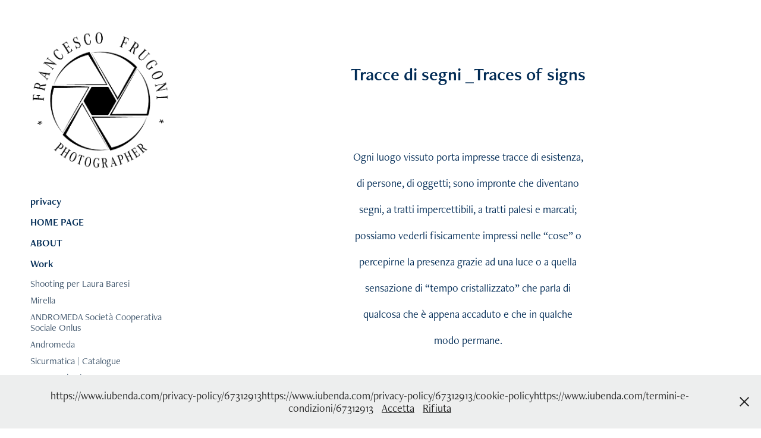

--- FILE ---
content_type: text/html; charset=utf-8
request_url: https://francescofrugoni.it/tracce-di-segni-traces-of-signs
body_size: 18322
content:
<!DOCTYPE HTML>
<html lang="en-US">
<head>
  <meta charset="UTF-8" />
  <meta name="viewport" content="width=device-width, initial-scale=1" />
      <meta name="keywords"  content="Fotografia,fotografia digitale,photogrphy,digital photography" />
      <meta name="description"  content="francesco frugoni" />
      <meta name="twitter:card"  content="summary_large_image" />
      <meta name="twitter:site"  content="@AdobePortfolio" />
      <meta  property="og:title" content="Francesco Frugoni - Tracce di segni _Traces of signs" />
      <meta  property="og:description" content="francesco frugoni" />
      <meta  property="og:image" content="https://cdn.myportfolio.com/c852898a4f6e96e979b3102f2fafb6b5/1566be16-a571-425b-87eb-e1cb25ae1fec_rwc_0x0x499x505x499.png?h=73c4083dc634840a6076376b0df208ce" />
        <link rel="icon" href="https://cdn.myportfolio.com/c852898a4f6e96e979b3102f2fafb6b5/540876da-c264-421d-b0ed-a6e3ce9b1be8_carw_1x1x32.png?h=66c71461c070a0f93083a471995be957" />
        <link rel="apple-touch-icon" href="https://cdn.myportfolio.com/c852898a4f6e96e979b3102f2fafb6b5/fe56a32f-e90a-4d6b-a606-affab2bc89ea_carw_1x1x180.png?h=77627b6b8cc3f6a9f83a6076c126682e" />
      <link rel="stylesheet" href="/dist/css/main.css" type="text/css" />
      <link rel="stylesheet" href="https://cdn.myportfolio.com/c852898a4f6e96e979b3102f2fafb6b5/85c63f0b53b204c746e9e59efaeaf0be1744968628.css?h=0b9bae2c0873e130dd1a951429d2c7ea" type="text/css" />
    <link rel="canonical" href="https://francescofrugoni.it/tracce-di-segni-traces-of-signs" />
      <title>Francesco Frugoni - Tracce di segni _Traces of signs</title>
    <script type="text/javascript" src="//use.typekit.net/ik/[base64].js?cb=35f77bfb8b50944859ea3d3804e7194e7a3173fb" async onload="
    try {
      window.Typekit.load();
    } catch (e) {
      console.warn('Typekit not loaded.');
    }
    "></script>
</head>
  <body class="transition-enabled">  <div class='page-background-video page-background-video-with-panel'>
  </div>
  <div class="js-responsive-nav">
    <div class="responsive-nav has-social">
      <div class="close-responsive-click-area js-close-responsive-nav">
        <div class="close-responsive-button"></div>
      </div>
          <nav data-hover-hint="nav">
      <div class="page-title">
        <a href="/privacy" >privacy</a>
      </div>
      <div class="page-title">
        <a href="/home-page" >HOME PAGE</a>
      </div>
      <div class="page-title">
        <a href="/about" >ABOUT</a>
      </div>
              <ul class="group">
                  <li class="gallery-title"><a href="/work" >Work</a></li>
            <li class="project-title"><a href="/shooting-per-laura-baresi" >Shooting per Laura Baresi</a></li>
            <li class="project-title"><a href="/mirella" >Mirella</a></li>
            <li class="project-title"><a href="/andromeda-societa-cooperativa-sociale-onlus" >ANDROMEDA Società Cooperativa Sociale Onlus</a></li>
            <li class="project-title"><a href="/andromeda" >Andromeda</a></li>
            <li class="project-title"><a href="/sicurmatica-catalogue" >Sicurmatica | Catalogue</a></li>
            <li class="project-title"><a href="/eco-packaging" >Eco... Packaging</a></li>
            <li class="project-title"><a href="/ritratto-di-paolo" >Paolo</a></li>
            <li class="project-title"><a href="/hitpadel-centro-padel" >HitPadel - Centro Padel</a></li>
            <li class="project-title"><a href="/tranquilli-1891-gioielleria" >TRANQUILLI 1891 - Gioielleria</a></li>
              </ul>
              <ul class="group">
                  <li class="gallery-title"><a href="/reportage" >Reportage</a></li>
            <li class="project-title"><a href="/il-carrozzone-degli-artisti-2019-1" >Il Carrozzone degli Artisti 2019</a></li>
            <li class="project-title"><a href="/il-carrozzone-degli-artisti-2019" >Il Carrozzone degli Artisti 2019</a></li>
            <li class="project-title"><a href="/cave-tra-roccia-e-cielo" >Cave: tra roccia e cielo</a></li>
            <li class="project-title"><a href="/razza-rendena" >Razza Rendena</a></li>
              </ul>
              <ul class="group">
                  <li class="gallery-title"><a href="/ritratti" >Ritratti</a></li>
            <li class="project-title"><a href="/bettina-1" >Bettina</a></li>
            <li class="project-title"><a href="/arialdo" >Arialdo</a></li>
            <li class="project-title"><a href="/lorenzo" >Lorenzo</a></li>
            <li class="project-title"><a href="/ritratto-ambientato" >Ritratto ambientato</a></li>
            <li class="project-title"><a href="/bettinas-fog" >Bettina's fog</a></li>
            <li class="project-title"><a href="/bettina" >Bettina</a></li>
            <li class="project-title"><a href="/bettinas-mood" >Bettina's mood</a></li>
            <li class="project-title"><a href="/ritratti-a-roma" >Ritratti a Roma</a></li>
            <li class="project-title"><a href="/due-di-maggio" >Due di Maggio</a></li>
            <li class="project-title"><a href="/lamore-e-in-agguato" >L'amore è in agguato</a></li>
            <li class="project-title"><a href="/sol-bemolle" >Sol Bemolle</a></li>
            <li class="project-title"><a href="/mysoul" >mysoul</a></li>
              </ul>
              <ul class="group">
                  <li class="gallery-title"><a href="/video" >Video</a></li>
            <li class="project-title"><a href="/nahjla-suite-company" >Nahjla Suite Company</a></li>
            <li class="project-title"><a href="/mani-slegate-video-clip" >Mani Slegate Video Clip</a></li>
            <li class="project-title"><a href="/asd-bresciana-nonsolosport" >ASD Bresciana NONSOLOSPORT</a></li>
              </ul>
              <ul class="group">
                  <li class="gallery-title"><a href="/projects" >Projects</a></li>
            <li class="project-title"><a href="/nel-raggio-di-cento-metri-1" >Nel raggio di cento metri</a></li>
            <li class="project-title"><a href="/into-the-wood" >Into the wood</a></li>
            <li class="project-title"><a href="/sole-di-notte" >Sole di notte</a></li>
            <li class="project-title"><a href="/loro" >Loro</a></li>
            <li class="project-title"><a href="/roccia-che-brucia-la-pelle-che-morde-le-dita" >Climbing dogs</a></li>
            <li class="project-title"><a href="/armonia-tra-vita-e-morte" >Armonia tra vita e morte</a></li>
            <li class="project-title"><a href="/visioni" >Visioni</a></li>
            <li class="project-title"><a href="/tracce-di-segni-traces-of-signs" class="active">Tracce di segni _Traces of signs</a></li>
            <li class="project-title"><a href="/ghosts" >Ghosts</a></li>
            <li class="project-title"><a href="/you-better-keep-the-wolf-back-from-the-door" >... you better keep the wolf back from the door</a></li>
            <li class="project-title"><a href="/valencia" >Valencia</a></li>
            <li class="project-title"><a href="/protect-me-from-what-i-want" >Protect Me From What I Want</a></li>
            <li class="project-title"><a href="/listen-my-windy-shots" >Listen My Windy Shots</a></li>
            <li class="project-title"><a href="/nocturna" >Nocturna</a></li>
            <li class="project-title"><a href="/im-not-able" >I'm Not Able</a></li>
            <li class="project-title"><a href="/in-japan-we-trust" >In Japan We Trust</a></li>
            <li class="project-title"><a href="/panta-rei" >Panta Rei</a></li>
            <li class="project-title"><a href="/vajont-2013" >Vajont 2013</a></li>
            <li class="project-title"><a href="/my-leg-walk-into-the-freezy-land" >My Leg Walk Into The Freezy Land</a></li>
            <li class="project-title"><a href="/holyhill" >Holyhill</a></li>
            <li class="project-title"><a href="/and-i-will-try-to-fix-you" >and I will try to fix you</a></li>
            <li class="project-title"><a href="/concrete" >Concrete</a></li>
            <li class="project-title"><a href="/morning-tears" >Morning Tears</a></li>
            <li class="project-title"><a href="/horses" >Horses</a></li>
            <li class="project-title"><a href="/autumn-is-coming" >Autumn Is Coming</a></li>
            <li class="project-title"><a href="/im-reflecting" >i'm reflecting</a></li>
              </ul>
              <div class="social pf-nav-social" data-hover-hint="navSocialIcons">
                <ul>
                        <li>
                          <a href="https://www.behance.net/francescof1a10" target="_blank">
                            <svg id="Layer_1" data-name="Layer 1" xmlns="http://www.w3.org/2000/svg" viewBox="0 0 30 24" class="icon"><path id="path-1" d="M18.83,14.38a2.78,2.78,0,0,0,.65,1.9,2.31,2.31,0,0,0,1.7.59,2.31,2.31,0,0,0,1.38-.41,1.79,1.79,0,0,0,.71-0.87h2.31a4.48,4.48,0,0,1-1.71,2.53,5,5,0,0,1-2.78.76,5.53,5.53,0,0,1-2-.37,4.34,4.34,0,0,1-1.55-1,4.77,4.77,0,0,1-1-1.63,6.29,6.29,0,0,1,0-4.13,4.83,4.83,0,0,1,1-1.64A4.64,4.64,0,0,1,19.09,9a4.86,4.86,0,0,1,2-.4A4.5,4.5,0,0,1,23.21,9a4.36,4.36,0,0,1,1.5,1.3,5.39,5.39,0,0,1,.84,1.86,7,7,0,0,1,.18,2.18h-6.9Zm3.67-3.24A1.94,1.94,0,0,0,21,10.6a2.26,2.26,0,0,0-1,.22,2,2,0,0,0-.66.54,1.94,1.94,0,0,0-.35.69,3.47,3.47,0,0,0-.12.65h4.29A2.75,2.75,0,0,0,22.5,11.14ZM18.29,6h5.36V7.35H18.29V6ZM13.89,17.7a4.4,4.4,0,0,1-1.51.7,6.44,6.44,0,0,1-1.73.22H4.24V5.12h6.24a7.7,7.7,0,0,1,1.73.17,3.67,3.67,0,0,1,1.33.56,2.6,2.6,0,0,1,.86,1,3.74,3.74,0,0,1,.3,1.58,3,3,0,0,1-.46,1.7,3.33,3.33,0,0,1-1.35,1.12,3.19,3.19,0,0,1,1.82,1.26,3.79,3.79,0,0,1,.59,2.17,3.79,3.79,0,0,1-.39,1.77A3.24,3.24,0,0,1,13.89,17.7ZM11.72,8.19a1.25,1.25,0,0,0-.45-0.47,1.88,1.88,0,0,0-.64-0.24,5.5,5.5,0,0,0-.76-0.05H7.16v3.16h3a2,2,0,0,0,1.28-.38A1.43,1.43,0,0,0,11.89,9,1.73,1.73,0,0,0,11.72,8.19ZM11.84,13a2.39,2.39,0,0,0-1.52-.45H7.16v3.73h3.11a3.61,3.61,0,0,0,.82-0.09A2,2,0,0,0,11.77,16a1.39,1.39,0,0,0,.47-0.54,1.85,1.85,0,0,0,.17-0.88A1.77,1.77,0,0,0,11.84,13Z"/></svg>
                          </a>
                        </li>
                        <li>
                          <a href="https://www.facebook.com/francesco.frugoni" target="_blank">
                            <svg xmlns="http://www.w3.org/2000/svg" xmlns:xlink="http://www.w3.org/1999/xlink" version="1.1" x="0px" y="0px" viewBox="0 0 30 24" xml:space="preserve" class="icon"><path d="M16.21 20h-3.26v-8h-1.63V9.24h1.63V7.59c0-2.25 0.92-3.59 3.53-3.59h2.17v2.76H17.3 c-1.02 0-1.08 0.39-1.08 1.11l0 1.38h2.46L18.38 12h-2.17V20z"/></svg>
                          </a>
                        </li>
                        <li>
                          <a href="https://www.instagram.com/kekoart" target="_blank">
                            <svg version="1.1" id="Layer_1" xmlns="http://www.w3.org/2000/svg" xmlns:xlink="http://www.w3.org/1999/xlink" viewBox="0 0 30 24" style="enable-background:new 0 0 30 24;" xml:space="preserve" class="icon">
                            <g>
                              <path d="M15,5.4c2.1,0,2.4,0,3.2,0c0.8,0,1.2,0.2,1.5,0.3c0.4,0.1,0.6,0.3,0.9,0.6c0.3,0.3,0.5,0.5,0.6,0.9
                                c0.1,0.3,0.2,0.7,0.3,1.5c0,0.8,0,1.1,0,3.2s0,2.4,0,3.2c0,0.8-0.2,1.2-0.3,1.5c-0.1,0.4-0.3,0.6-0.6,0.9c-0.3,0.3-0.5,0.5-0.9,0.6
                                c-0.3,0.1-0.7,0.2-1.5,0.3c-0.8,0-1.1,0-3.2,0s-2.4,0-3.2,0c-0.8,0-1.2-0.2-1.5-0.3c-0.4-0.1-0.6-0.3-0.9-0.6
                                c-0.3-0.3-0.5-0.5-0.6-0.9c-0.1-0.3-0.2-0.7-0.3-1.5c0-0.8,0-1.1,0-3.2s0-2.4,0-3.2c0-0.8,0.2-1.2,0.3-1.5c0.1-0.4,0.3-0.6,0.6-0.9
                                c0.3-0.3,0.5-0.5,0.9-0.6c0.3-0.1,0.7-0.2,1.5-0.3C12.6,5.4,12.9,5.4,15,5.4 M15,4c-2.2,0-2.4,0-3.3,0c-0.9,0-1.4,0.2-1.9,0.4
                                c-0.5,0.2-1,0.5-1.4,0.9C7.9,5.8,7.6,6.2,7.4,6.8C7.2,7.3,7.1,7.9,7,8.7C7,9.6,7,9.8,7,12s0,2.4,0,3.3c0,0.9,0.2,1.4,0.4,1.9
                                c0.2,0.5,0.5,1,0.9,1.4c0.4,0.4,0.9,0.7,1.4,0.9c0.5,0.2,1.1,0.3,1.9,0.4c0.9,0,1.1,0,3.3,0s2.4,0,3.3,0c0.9,0,1.4-0.2,1.9-0.4
                                c0.5-0.2,1-0.5,1.4-0.9c0.4-0.4,0.7-0.9,0.9-1.4c0.2-0.5,0.3-1.1,0.4-1.9c0-0.9,0-1.1,0-3.3s0-2.4,0-3.3c0-0.9-0.2-1.4-0.4-1.9
                                c-0.2-0.5-0.5-1-0.9-1.4c-0.4-0.4-0.9-0.7-1.4-0.9c-0.5-0.2-1.1-0.3-1.9-0.4C17.4,4,17.2,4,15,4L15,4L15,4z"/>
                              <path d="M15,7.9c-2.3,0-4.1,1.8-4.1,4.1s1.8,4.1,4.1,4.1s4.1-1.8,4.1-4.1S17.3,7.9,15,7.9L15,7.9z M15,14.7c-1.5,0-2.7-1.2-2.7-2.7
                                c0-1.5,1.2-2.7,2.7-2.7s2.7,1.2,2.7,2.7C17.7,13.5,16.5,14.7,15,14.7L15,14.7z"/>
                              <path d="M20.2,7.7c0,0.5-0.4,1-1,1s-1-0.4-1-1s0.4-1,1-1S20.2,7.2,20.2,7.7L20.2,7.7z"/>
                            </g>
                            </svg>
                          </a>
                        </li>
                </ul>
              </div>
          </nav>
    </div>
  </div>
  <div class="site-wrap cfix">
    <div class="site-container">
      <div class="site-content e2e-site-content">
        <div class="sidebar-content">
          <header class="site-header">
              <div class="logo-wrap" data-hover-hint="logo">
                    <div class="logo e2e-site-logo-text logo-image  ">
    <a href="/home-page" class="image-normal image-link">
      <img src="https://cdn.myportfolio.com/c852898a4f6e96e979b3102f2fafb6b5/03355800-0fc5-40a3-b457-f897b695431b_rwc_0x0x499x505x4096.png?h=f1378ac98067cb071b3a935c95178493" alt="Francesco Frugoni">
    </a>
</div>
              </div>
  <div class="hamburger-click-area js-hamburger">
    <div class="hamburger">
      <i></i>
      <i></i>
      <i></i>
    </div>
  </div>
          </header>
              <nav data-hover-hint="nav">
      <div class="page-title">
        <a href="/privacy" >privacy</a>
      </div>
      <div class="page-title">
        <a href="/home-page" >HOME PAGE</a>
      </div>
      <div class="page-title">
        <a href="/about" >ABOUT</a>
      </div>
              <ul class="group">
                  <li class="gallery-title"><a href="/work" >Work</a></li>
            <li class="project-title"><a href="/shooting-per-laura-baresi" >Shooting per Laura Baresi</a></li>
            <li class="project-title"><a href="/mirella" >Mirella</a></li>
            <li class="project-title"><a href="/andromeda-societa-cooperativa-sociale-onlus" >ANDROMEDA Società Cooperativa Sociale Onlus</a></li>
            <li class="project-title"><a href="/andromeda" >Andromeda</a></li>
            <li class="project-title"><a href="/sicurmatica-catalogue" >Sicurmatica | Catalogue</a></li>
            <li class="project-title"><a href="/eco-packaging" >Eco... Packaging</a></li>
            <li class="project-title"><a href="/ritratto-di-paolo" >Paolo</a></li>
            <li class="project-title"><a href="/hitpadel-centro-padel" >HitPadel - Centro Padel</a></li>
            <li class="project-title"><a href="/tranquilli-1891-gioielleria" >TRANQUILLI 1891 - Gioielleria</a></li>
              </ul>
              <ul class="group">
                  <li class="gallery-title"><a href="/reportage" >Reportage</a></li>
            <li class="project-title"><a href="/il-carrozzone-degli-artisti-2019-1" >Il Carrozzone degli Artisti 2019</a></li>
            <li class="project-title"><a href="/il-carrozzone-degli-artisti-2019" >Il Carrozzone degli Artisti 2019</a></li>
            <li class="project-title"><a href="/cave-tra-roccia-e-cielo" >Cave: tra roccia e cielo</a></li>
            <li class="project-title"><a href="/razza-rendena" >Razza Rendena</a></li>
              </ul>
              <ul class="group">
                  <li class="gallery-title"><a href="/ritratti" >Ritratti</a></li>
            <li class="project-title"><a href="/bettina-1" >Bettina</a></li>
            <li class="project-title"><a href="/arialdo" >Arialdo</a></li>
            <li class="project-title"><a href="/lorenzo" >Lorenzo</a></li>
            <li class="project-title"><a href="/ritratto-ambientato" >Ritratto ambientato</a></li>
            <li class="project-title"><a href="/bettinas-fog" >Bettina's fog</a></li>
            <li class="project-title"><a href="/bettina" >Bettina</a></li>
            <li class="project-title"><a href="/bettinas-mood" >Bettina's mood</a></li>
            <li class="project-title"><a href="/ritratti-a-roma" >Ritratti a Roma</a></li>
            <li class="project-title"><a href="/due-di-maggio" >Due di Maggio</a></li>
            <li class="project-title"><a href="/lamore-e-in-agguato" >L'amore è in agguato</a></li>
            <li class="project-title"><a href="/sol-bemolle" >Sol Bemolle</a></li>
            <li class="project-title"><a href="/mysoul" >mysoul</a></li>
              </ul>
              <ul class="group">
                  <li class="gallery-title"><a href="/video" >Video</a></li>
            <li class="project-title"><a href="/nahjla-suite-company" >Nahjla Suite Company</a></li>
            <li class="project-title"><a href="/mani-slegate-video-clip" >Mani Slegate Video Clip</a></li>
            <li class="project-title"><a href="/asd-bresciana-nonsolosport" >ASD Bresciana NONSOLOSPORT</a></li>
              </ul>
              <ul class="group">
                  <li class="gallery-title"><a href="/projects" >Projects</a></li>
            <li class="project-title"><a href="/nel-raggio-di-cento-metri-1" >Nel raggio di cento metri</a></li>
            <li class="project-title"><a href="/into-the-wood" >Into the wood</a></li>
            <li class="project-title"><a href="/sole-di-notte" >Sole di notte</a></li>
            <li class="project-title"><a href="/loro" >Loro</a></li>
            <li class="project-title"><a href="/roccia-che-brucia-la-pelle-che-morde-le-dita" >Climbing dogs</a></li>
            <li class="project-title"><a href="/armonia-tra-vita-e-morte" >Armonia tra vita e morte</a></li>
            <li class="project-title"><a href="/visioni" >Visioni</a></li>
            <li class="project-title"><a href="/tracce-di-segni-traces-of-signs" class="active">Tracce di segni _Traces of signs</a></li>
            <li class="project-title"><a href="/ghosts" >Ghosts</a></li>
            <li class="project-title"><a href="/you-better-keep-the-wolf-back-from-the-door" >... you better keep the wolf back from the door</a></li>
            <li class="project-title"><a href="/valencia" >Valencia</a></li>
            <li class="project-title"><a href="/protect-me-from-what-i-want" >Protect Me From What I Want</a></li>
            <li class="project-title"><a href="/listen-my-windy-shots" >Listen My Windy Shots</a></li>
            <li class="project-title"><a href="/nocturna" >Nocturna</a></li>
            <li class="project-title"><a href="/im-not-able" >I'm Not Able</a></li>
            <li class="project-title"><a href="/in-japan-we-trust" >In Japan We Trust</a></li>
            <li class="project-title"><a href="/panta-rei" >Panta Rei</a></li>
            <li class="project-title"><a href="/vajont-2013" >Vajont 2013</a></li>
            <li class="project-title"><a href="/my-leg-walk-into-the-freezy-land" >My Leg Walk Into The Freezy Land</a></li>
            <li class="project-title"><a href="/holyhill" >Holyhill</a></li>
            <li class="project-title"><a href="/and-i-will-try-to-fix-you" >and I will try to fix you</a></li>
            <li class="project-title"><a href="/concrete" >Concrete</a></li>
            <li class="project-title"><a href="/morning-tears" >Morning Tears</a></li>
            <li class="project-title"><a href="/horses" >Horses</a></li>
            <li class="project-title"><a href="/autumn-is-coming" >Autumn Is Coming</a></li>
            <li class="project-title"><a href="/im-reflecting" >i'm reflecting</a></li>
              </ul>
                  <div class="social pf-nav-social" data-hover-hint="navSocialIcons">
                    <ul>
                            <li>
                              <a href="https://www.behance.net/francescof1a10" target="_blank">
                                <svg id="Layer_1" data-name="Layer 1" xmlns="http://www.w3.org/2000/svg" viewBox="0 0 30 24" class="icon"><path id="path-1" d="M18.83,14.38a2.78,2.78,0,0,0,.65,1.9,2.31,2.31,0,0,0,1.7.59,2.31,2.31,0,0,0,1.38-.41,1.79,1.79,0,0,0,.71-0.87h2.31a4.48,4.48,0,0,1-1.71,2.53,5,5,0,0,1-2.78.76,5.53,5.53,0,0,1-2-.37,4.34,4.34,0,0,1-1.55-1,4.77,4.77,0,0,1-1-1.63,6.29,6.29,0,0,1,0-4.13,4.83,4.83,0,0,1,1-1.64A4.64,4.64,0,0,1,19.09,9a4.86,4.86,0,0,1,2-.4A4.5,4.5,0,0,1,23.21,9a4.36,4.36,0,0,1,1.5,1.3,5.39,5.39,0,0,1,.84,1.86,7,7,0,0,1,.18,2.18h-6.9Zm3.67-3.24A1.94,1.94,0,0,0,21,10.6a2.26,2.26,0,0,0-1,.22,2,2,0,0,0-.66.54,1.94,1.94,0,0,0-.35.69,3.47,3.47,0,0,0-.12.65h4.29A2.75,2.75,0,0,0,22.5,11.14ZM18.29,6h5.36V7.35H18.29V6ZM13.89,17.7a4.4,4.4,0,0,1-1.51.7,6.44,6.44,0,0,1-1.73.22H4.24V5.12h6.24a7.7,7.7,0,0,1,1.73.17,3.67,3.67,0,0,1,1.33.56,2.6,2.6,0,0,1,.86,1,3.74,3.74,0,0,1,.3,1.58,3,3,0,0,1-.46,1.7,3.33,3.33,0,0,1-1.35,1.12,3.19,3.19,0,0,1,1.82,1.26,3.79,3.79,0,0,1,.59,2.17,3.79,3.79,0,0,1-.39,1.77A3.24,3.24,0,0,1,13.89,17.7ZM11.72,8.19a1.25,1.25,0,0,0-.45-0.47,1.88,1.88,0,0,0-.64-0.24,5.5,5.5,0,0,0-.76-0.05H7.16v3.16h3a2,2,0,0,0,1.28-.38A1.43,1.43,0,0,0,11.89,9,1.73,1.73,0,0,0,11.72,8.19ZM11.84,13a2.39,2.39,0,0,0-1.52-.45H7.16v3.73h3.11a3.61,3.61,0,0,0,.82-0.09A2,2,0,0,0,11.77,16a1.39,1.39,0,0,0,.47-0.54,1.85,1.85,0,0,0,.17-0.88A1.77,1.77,0,0,0,11.84,13Z"/></svg>
                              </a>
                            </li>
                            <li>
                              <a href="https://www.facebook.com/francesco.frugoni" target="_blank">
                                <svg xmlns="http://www.w3.org/2000/svg" xmlns:xlink="http://www.w3.org/1999/xlink" version="1.1" x="0px" y="0px" viewBox="0 0 30 24" xml:space="preserve" class="icon"><path d="M16.21 20h-3.26v-8h-1.63V9.24h1.63V7.59c0-2.25 0.92-3.59 3.53-3.59h2.17v2.76H17.3 c-1.02 0-1.08 0.39-1.08 1.11l0 1.38h2.46L18.38 12h-2.17V20z"/></svg>
                              </a>
                            </li>
                            <li>
                              <a href="https://www.instagram.com/kekoart" target="_blank">
                                <svg version="1.1" id="Layer_1" xmlns="http://www.w3.org/2000/svg" xmlns:xlink="http://www.w3.org/1999/xlink" viewBox="0 0 30 24" style="enable-background:new 0 0 30 24;" xml:space="preserve" class="icon">
                                <g>
                                  <path d="M15,5.4c2.1,0,2.4,0,3.2,0c0.8,0,1.2,0.2,1.5,0.3c0.4,0.1,0.6,0.3,0.9,0.6c0.3,0.3,0.5,0.5,0.6,0.9
                                    c0.1,0.3,0.2,0.7,0.3,1.5c0,0.8,0,1.1,0,3.2s0,2.4,0,3.2c0,0.8-0.2,1.2-0.3,1.5c-0.1,0.4-0.3,0.6-0.6,0.9c-0.3,0.3-0.5,0.5-0.9,0.6
                                    c-0.3,0.1-0.7,0.2-1.5,0.3c-0.8,0-1.1,0-3.2,0s-2.4,0-3.2,0c-0.8,0-1.2-0.2-1.5-0.3c-0.4-0.1-0.6-0.3-0.9-0.6
                                    c-0.3-0.3-0.5-0.5-0.6-0.9c-0.1-0.3-0.2-0.7-0.3-1.5c0-0.8,0-1.1,0-3.2s0-2.4,0-3.2c0-0.8,0.2-1.2,0.3-1.5c0.1-0.4,0.3-0.6,0.6-0.9
                                    c0.3-0.3,0.5-0.5,0.9-0.6c0.3-0.1,0.7-0.2,1.5-0.3C12.6,5.4,12.9,5.4,15,5.4 M15,4c-2.2,0-2.4,0-3.3,0c-0.9,0-1.4,0.2-1.9,0.4
                                    c-0.5,0.2-1,0.5-1.4,0.9C7.9,5.8,7.6,6.2,7.4,6.8C7.2,7.3,7.1,7.9,7,8.7C7,9.6,7,9.8,7,12s0,2.4,0,3.3c0,0.9,0.2,1.4,0.4,1.9
                                    c0.2,0.5,0.5,1,0.9,1.4c0.4,0.4,0.9,0.7,1.4,0.9c0.5,0.2,1.1,0.3,1.9,0.4c0.9,0,1.1,0,3.3,0s2.4,0,3.3,0c0.9,0,1.4-0.2,1.9-0.4
                                    c0.5-0.2,1-0.5,1.4-0.9c0.4-0.4,0.7-0.9,0.9-1.4c0.2-0.5,0.3-1.1,0.4-1.9c0-0.9,0-1.1,0-3.3s0-2.4,0-3.3c0-0.9-0.2-1.4-0.4-1.9
                                    c-0.2-0.5-0.5-1-0.9-1.4c-0.4-0.4-0.9-0.7-1.4-0.9c-0.5-0.2-1.1-0.3-1.9-0.4C17.4,4,17.2,4,15,4L15,4L15,4z"/>
                                  <path d="M15,7.9c-2.3,0-4.1,1.8-4.1,4.1s1.8,4.1,4.1,4.1s4.1-1.8,4.1-4.1S17.3,7.9,15,7.9L15,7.9z M15,14.7c-1.5,0-2.7-1.2-2.7-2.7
                                    c0-1.5,1.2-2.7,2.7-2.7s2.7,1.2,2.7,2.7C17.7,13.5,16.5,14.7,15,14.7L15,14.7z"/>
                                  <path d="M20.2,7.7c0,0.5-0.4,1-1,1s-1-0.4-1-1s0.4-1,1-1S20.2,7.2,20.2,7.7L20.2,7.7z"/>
                                </g>
                                </svg>
                              </a>
                            </li>
                    </ul>
                  </div>
              </nav>
        </div>
        <main>
  <div class="page-container js-site-wrap" data-context="page.page.container" data-hover-hint="pageContainer">
    <section class="page standard-modules">
        <header class="page-header content" data-context="pages" data-identity="id:p5d15f6f5c3a8b14927481c8ce3edd2a95509d89b6a9e9d5336f0d" data-hover-hint="pageHeader" data-hover-hint-id="p5d15f6f5c3a8b14927481c8ce3edd2a95509d89b6a9e9d5336f0d">
            <h1 class="title preserve-whitespace e2e-site-page-title">Tracce di segni _Traces of signs</h1>
            <p class="description"></p>
        </header>
      <div class="page-content js-page-content" data-context="pages" data-identity="id:p5d15f6f5c3a8b14927481c8ce3edd2a95509d89b6a9e9d5336f0d">
        <div id="project-canvas" class="js-project-modules modules content">
          <div id="project-modules">
              
              
              
              
              
              <div class="project-module module text project-module-text align-left js-project-module e2e-site-project-module-text">
  <div class="rich-text js-text-editable module-text"><div><span><span></span></span><div>Ogni luogo vissuto porta impresse tracce di esistenza,</div><div>di persone, di oggetti; sono impronte che diventano</div><div>segni, a tratti impercettibili, a tratti palesi e marcati;</div><div>possiamo vederli fisicamente impressi nelle “cose” o</div><div>percepirne la presenza grazie ad una luce o a quella</div><div>sensazione di “tempo cristallizzato” che parla di</div><div>qualcosa che è appena accaduto e che in qualche</div><div>modo permane.</div><div><br></div><div><span><span>In every inhabited place are imprinted traces of existences,</span></span></div><div><span><span>people, objects; they are imprints that became signs, sometimes</span></span></div><div><span><span>almost imperceptibile at otherwise more evident. For exemple we</span></span></div><div><span><span>can see them like phisical traces on “things” or we can feel their</span></span></div><div><span><span>presence in a particular light, or in an atmosphere that we might</span></span></div><div><span><span>describe as “crystalized time”: feeling that speaks of something</span></span></div><div><span><span>that has just happened and that somehow remains.</span></span></div><span><span><span></span></span></span></div></div>
</div>

              
              
              
              
              
              
              
              
              
              
              
              <div class="project-module module media_collection project-module-media_collection" data-id="m5d15f6f52a2cf72edc52826aa96dece9bf2ce3612f8f76ad973d1"  style="padding-top: px;
padding-bottom: px;
">
  <div class="grid--main js-grid-main" data-grid-max-images="
  ">
    <div class="grid__item-container js-grid-item-container" data-flex-grow="173.35558408216" style="width:173.35558408216px; flex-grow:173.35558408216;" data-width="1920" data-height="2879">
      <script type="text/html" class="js-lightbox-slide-content">
        <div class="grid__image-wrapper">
          <img src="https://cdn.myportfolio.com/c852898a4f6e96e979b3102f2fafb6b5/f3877e5d-282a-4dbf-b88b-d96c8af32f0c_rw_1920.jpg?h=0e488b17865cf7b4ab842e95d8797f83" srcset="https://cdn.myportfolio.com/c852898a4f6e96e979b3102f2fafb6b5/f3877e5d-282a-4dbf-b88b-d96c8af32f0c_rw_600.jpg?h=54c335cea830a8ca97452a7dd5b1f5d0 600w,https://cdn.myportfolio.com/c852898a4f6e96e979b3102f2fafb6b5/f3877e5d-282a-4dbf-b88b-d96c8af32f0c_rw_1200.jpg?h=246f6863eafd7b05ce68365f63213174 1200w,https://cdn.myportfolio.com/c852898a4f6e96e979b3102f2fafb6b5/f3877e5d-282a-4dbf-b88b-d96c8af32f0c_rw_1920.jpg?h=0e488b17865cf7b4ab842e95d8797f83 1920w,"  sizes="(max-width: 1920px) 100vw, 1920px">
        <div>
      </script>
      <img
        class="grid__item-image js-grid__item-image grid__item-image-lazy js-lazy"
        src="[data-uri]"
        
        data-src="https://cdn.myportfolio.com/c852898a4f6e96e979b3102f2fafb6b5/f3877e5d-282a-4dbf-b88b-d96c8af32f0c_rw_1920.jpg?h=0e488b17865cf7b4ab842e95d8797f83"
        data-srcset="https://cdn.myportfolio.com/c852898a4f6e96e979b3102f2fafb6b5/f3877e5d-282a-4dbf-b88b-d96c8af32f0c_rw_600.jpg?h=54c335cea830a8ca97452a7dd5b1f5d0 600w,https://cdn.myportfolio.com/c852898a4f6e96e979b3102f2fafb6b5/f3877e5d-282a-4dbf-b88b-d96c8af32f0c_rw_1200.jpg?h=246f6863eafd7b05ce68365f63213174 1200w,https://cdn.myportfolio.com/c852898a4f6e96e979b3102f2fafb6b5/f3877e5d-282a-4dbf-b88b-d96c8af32f0c_rw_1920.jpg?h=0e488b17865cf7b4ab842e95d8797f83 1920w,"
      >
      <span class="grid__item-filler" style="padding-bottom:149.98074701579%;"></span>
    </div>
    <div class="grid__item-container js-grid-item-container" data-flex-grow="390" style="width:390px; flex-grow:390;" data-width="3840" data-height="2560">
      <script type="text/html" class="js-lightbox-slide-content">
        <div class="grid__image-wrapper">
          <img src="https://cdn.myportfolio.com/c852898a4f6e96e979b3102f2fafb6b5/a89016fe-2ae4-4ec5-81f4-9ea909208d6b_rw_3840.jpg?h=4d3cb425fb7f4c93ec7daad5fd64fff6" srcset="https://cdn.myportfolio.com/c852898a4f6e96e979b3102f2fafb6b5/a89016fe-2ae4-4ec5-81f4-9ea909208d6b_rw_600.jpg?h=925ead8e2b0489b6526e92dcb5bd2b9a 600w,https://cdn.myportfolio.com/c852898a4f6e96e979b3102f2fafb6b5/a89016fe-2ae4-4ec5-81f4-9ea909208d6b_rw_1200.jpg?h=3ce4aa58465303f6b3a933b98fb2bf50 1200w,https://cdn.myportfolio.com/c852898a4f6e96e979b3102f2fafb6b5/a89016fe-2ae4-4ec5-81f4-9ea909208d6b_rw_1920.jpg?h=219cd72361560e3362112ed190868f28 1920w,https://cdn.myportfolio.com/c852898a4f6e96e979b3102f2fafb6b5/a89016fe-2ae4-4ec5-81f4-9ea909208d6b_rw_3840.jpg?h=4d3cb425fb7f4c93ec7daad5fd64fff6 3840w,"  sizes="(max-width: 3840px) 100vw, 3840px">
        <div>
      </script>
      <img
        class="grid__item-image js-grid__item-image grid__item-image-lazy js-lazy"
        src="[data-uri]"
        
        data-src="https://cdn.myportfolio.com/c852898a4f6e96e979b3102f2fafb6b5/a89016fe-2ae4-4ec5-81f4-9ea909208d6b_rw_3840.jpg?h=4d3cb425fb7f4c93ec7daad5fd64fff6"
        data-srcset="https://cdn.myportfolio.com/c852898a4f6e96e979b3102f2fafb6b5/a89016fe-2ae4-4ec5-81f4-9ea909208d6b_rw_600.jpg?h=925ead8e2b0489b6526e92dcb5bd2b9a 600w,https://cdn.myportfolio.com/c852898a4f6e96e979b3102f2fafb6b5/a89016fe-2ae4-4ec5-81f4-9ea909208d6b_rw_1200.jpg?h=3ce4aa58465303f6b3a933b98fb2bf50 1200w,https://cdn.myportfolio.com/c852898a4f6e96e979b3102f2fafb6b5/a89016fe-2ae4-4ec5-81f4-9ea909208d6b_rw_1920.jpg?h=219cd72361560e3362112ed190868f28 1920w,https://cdn.myportfolio.com/c852898a4f6e96e979b3102f2fafb6b5/a89016fe-2ae4-4ec5-81f4-9ea909208d6b_rw_3840.jpg?h=4d3cb425fb7f4c93ec7daad5fd64fff6 3840w,"
      >
      <span class="grid__item-filler" style="padding-bottom:66.666666666667%;"></span>
    </div>
    <div class="js-grid-spacer"></div>
  </div>
</div>

              
              
              
              
              
              
              
              
              
              <div class="project-module module media_collection project-module-media_collection" data-id="m5d15f6f53c83a4c95fe192d0b1e81c3513e2aac57aa849ac2f7aa"  style="padding-top: px;
padding-bottom: px;
">
  <div class="grid--main js-grid-main" data-grid-max-images="
  ">
    <div class="grid__item-container js-grid-item-container" data-flex-grow="390" style="width:390px; flex-grow:390;" data-width="3840" data-height="2560">
      <script type="text/html" class="js-lightbox-slide-content">
        <div class="grid__image-wrapper">
          <img src="https://cdn.myportfolio.com/c852898a4f6e96e979b3102f2fafb6b5/eeb7c89b-f3c5-44d9-857b-40374035b94d_rw_3840.jpg?h=27c63edf68ac6822b396339218b217d3" srcset="https://cdn.myportfolio.com/c852898a4f6e96e979b3102f2fafb6b5/eeb7c89b-f3c5-44d9-857b-40374035b94d_rw_600.jpg?h=8fe4a4fa09f599168f982e6a53edc441 600w,https://cdn.myportfolio.com/c852898a4f6e96e979b3102f2fafb6b5/eeb7c89b-f3c5-44d9-857b-40374035b94d_rw_1200.jpg?h=942045c53f311e1420dd4fd32964e9ea 1200w,https://cdn.myportfolio.com/c852898a4f6e96e979b3102f2fafb6b5/eeb7c89b-f3c5-44d9-857b-40374035b94d_rw_1920.jpg?h=cc9393293595e907a6b5c7ad1d9b9b3e 1920w,https://cdn.myportfolio.com/c852898a4f6e96e979b3102f2fafb6b5/eeb7c89b-f3c5-44d9-857b-40374035b94d_rw_3840.jpg?h=27c63edf68ac6822b396339218b217d3 3840w,"  sizes="(max-width: 3840px) 100vw, 3840px">
        <div>
      </script>
      <img
        class="grid__item-image js-grid__item-image grid__item-image-lazy js-lazy"
        src="[data-uri]"
        
        data-src="https://cdn.myportfolio.com/c852898a4f6e96e979b3102f2fafb6b5/eeb7c89b-f3c5-44d9-857b-40374035b94d_rw_3840.jpg?h=27c63edf68ac6822b396339218b217d3"
        data-srcset="https://cdn.myportfolio.com/c852898a4f6e96e979b3102f2fafb6b5/eeb7c89b-f3c5-44d9-857b-40374035b94d_rw_600.jpg?h=8fe4a4fa09f599168f982e6a53edc441 600w,https://cdn.myportfolio.com/c852898a4f6e96e979b3102f2fafb6b5/eeb7c89b-f3c5-44d9-857b-40374035b94d_rw_1200.jpg?h=942045c53f311e1420dd4fd32964e9ea 1200w,https://cdn.myportfolio.com/c852898a4f6e96e979b3102f2fafb6b5/eeb7c89b-f3c5-44d9-857b-40374035b94d_rw_1920.jpg?h=cc9393293595e907a6b5c7ad1d9b9b3e 1920w,https://cdn.myportfolio.com/c852898a4f6e96e979b3102f2fafb6b5/eeb7c89b-f3c5-44d9-857b-40374035b94d_rw_3840.jpg?h=27c63edf68ac6822b396339218b217d3 3840w,"
      >
      <span class="grid__item-filler" style="padding-bottom:66.666666666667%;"></span>
    </div>
    <div class="grid__item-container js-grid-item-container" data-flex-grow="390" style="width:390px; flex-grow:390;" data-width="3840" data-height="2560">
      <script type="text/html" class="js-lightbox-slide-content">
        <div class="grid__image-wrapper">
          <img src="https://cdn.myportfolio.com/c852898a4f6e96e979b3102f2fafb6b5/9e0d8a43-de86-4aa9-bc30-43c28cf03ca0_rw_3840.jpg?h=8741a1cc39b80cfd4765cde8b574141d" srcset="https://cdn.myportfolio.com/c852898a4f6e96e979b3102f2fafb6b5/9e0d8a43-de86-4aa9-bc30-43c28cf03ca0_rw_600.jpg?h=5d82825e2e290e8506119ce3dfa74159 600w,https://cdn.myportfolio.com/c852898a4f6e96e979b3102f2fafb6b5/9e0d8a43-de86-4aa9-bc30-43c28cf03ca0_rw_1200.jpg?h=ce60c1d9c07dd459b861029d9df2a400 1200w,https://cdn.myportfolio.com/c852898a4f6e96e979b3102f2fafb6b5/9e0d8a43-de86-4aa9-bc30-43c28cf03ca0_rw_1920.jpg?h=137051f0a41190a294bdfb016831969d 1920w,https://cdn.myportfolio.com/c852898a4f6e96e979b3102f2fafb6b5/9e0d8a43-de86-4aa9-bc30-43c28cf03ca0_rw_3840.jpg?h=8741a1cc39b80cfd4765cde8b574141d 3840w,"  sizes="(max-width: 3840px) 100vw, 3840px">
        <div>
      </script>
      <img
        class="grid__item-image js-grid__item-image grid__item-image-lazy js-lazy"
        src="[data-uri]"
        
        data-src="https://cdn.myportfolio.com/c852898a4f6e96e979b3102f2fafb6b5/9e0d8a43-de86-4aa9-bc30-43c28cf03ca0_rw_3840.jpg?h=8741a1cc39b80cfd4765cde8b574141d"
        data-srcset="https://cdn.myportfolio.com/c852898a4f6e96e979b3102f2fafb6b5/9e0d8a43-de86-4aa9-bc30-43c28cf03ca0_rw_600.jpg?h=5d82825e2e290e8506119ce3dfa74159 600w,https://cdn.myportfolio.com/c852898a4f6e96e979b3102f2fafb6b5/9e0d8a43-de86-4aa9-bc30-43c28cf03ca0_rw_1200.jpg?h=ce60c1d9c07dd459b861029d9df2a400 1200w,https://cdn.myportfolio.com/c852898a4f6e96e979b3102f2fafb6b5/9e0d8a43-de86-4aa9-bc30-43c28cf03ca0_rw_1920.jpg?h=137051f0a41190a294bdfb016831969d 1920w,https://cdn.myportfolio.com/c852898a4f6e96e979b3102f2fafb6b5/9e0d8a43-de86-4aa9-bc30-43c28cf03ca0_rw_3840.jpg?h=8741a1cc39b80cfd4765cde8b574141d 3840w,"
      >
      <span class="grid__item-filler" style="padding-bottom:66.666666666667%;"></span>
    </div>
    <div class="js-grid-spacer"></div>
  </div>
</div>

              
              
              
              
              
              
              
              
              
              <div class="project-module module media_collection project-module-media_collection" data-id="m5d15f6f54514307e869acbbd79dd6196eede4444a92d7482a6a64"  style="padding-top: px;
padding-bottom: px;
">
  <div class="grid--main js-grid-main" data-grid-max-images="
  ">
    <div class="grid__item-container js-grid-item-container" data-flex-grow="390" style="width:390px; flex-grow:390;" data-width="3840" data-height="2560">
      <script type="text/html" class="js-lightbox-slide-content">
        <div class="grid__image-wrapper">
          <img src="https://cdn.myportfolio.com/c852898a4f6e96e979b3102f2fafb6b5/d08bc960-8a4d-456f-8744-df757dde2589_rw_3840.jpg?h=b76e7189425edd4187b8f65dc4944fff" srcset="https://cdn.myportfolio.com/c852898a4f6e96e979b3102f2fafb6b5/d08bc960-8a4d-456f-8744-df757dde2589_rw_600.jpg?h=46a8c145129e24d60ea2f26684011a04 600w,https://cdn.myportfolio.com/c852898a4f6e96e979b3102f2fafb6b5/d08bc960-8a4d-456f-8744-df757dde2589_rw_1200.jpg?h=3016ab19281af985cc7583ebca4de059 1200w,https://cdn.myportfolio.com/c852898a4f6e96e979b3102f2fafb6b5/d08bc960-8a4d-456f-8744-df757dde2589_rw_1920.jpg?h=87dcdfd696000253e1c2cdf1d77bfa6c 1920w,https://cdn.myportfolio.com/c852898a4f6e96e979b3102f2fafb6b5/d08bc960-8a4d-456f-8744-df757dde2589_rw_3840.jpg?h=b76e7189425edd4187b8f65dc4944fff 3840w,"  sizes="(max-width: 3840px) 100vw, 3840px">
        <div>
      </script>
      <img
        class="grid__item-image js-grid__item-image grid__item-image-lazy js-lazy"
        src="[data-uri]"
        
        data-src="https://cdn.myportfolio.com/c852898a4f6e96e979b3102f2fafb6b5/d08bc960-8a4d-456f-8744-df757dde2589_rw_3840.jpg?h=b76e7189425edd4187b8f65dc4944fff"
        data-srcset="https://cdn.myportfolio.com/c852898a4f6e96e979b3102f2fafb6b5/d08bc960-8a4d-456f-8744-df757dde2589_rw_600.jpg?h=46a8c145129e24d60ea2f26684011a04 600w,https://cdn.myportfolio.com/c852898a4f6e96e979b3102f2fafb6b5/d08bc960-8a4d-456f-8744-df757dde2589_rw_1200.jpg?h=3016ab19281af985cc7583ebca4de059 1200w,https://cdn.myportfolio.com/c852898a4f6e96e979b3102f2fafb6b5/d08bc960-8a4d-456f-8744-df757dde2589_rw_1920.jpg?h=87dcdfd696000253e1c2cdf1d77bfa6c 1920w,https://cdn.myportfolio.com/c852898a4f6e96e979b3102f2fafb6b5/d08bc960-8a4d-456f-8744-df757dde2589_rw_3840.jpg?h=b76e7189425edd4187b8f65dc4944fff 3840w,"
      >
      <span class="grid__item-filler" style="padding-bottom:66.666666666667%;"></span>
    </div>
    <div class="grid__item-container js-grid-item-container" data-flex-grow="390" style="width:390px; flex-grow:390;" data-width="3840" data-height="2560">
      <script type="text/html" class="js-lightbox-slide-content">
        <div class="grid__image-wrapper">
          <img src="https://cdn.myportfolio.com/c852898a4f6e96e979b3102f2fafb6b5/9f68d80e-c717-48ef-be74-1bb7620f0078_rw_3840.jpg?h=762bcd7b3d8b6b0760a00a9c3c8ca845" srcset="https://cdn.myportfolio.com/c852898a4f6e96e979b3102f2fafb6b5/9f68d80e-c717-48ef-be74-1bb7620f0078_rw_600.jpg?h=3cc8194ec27623baa8e90b116ae04f60 600w,https://cdn.myportfolio.com/c852898a4f6e96e979b3102f2fafb6b5/9f68d80e-c717-48ef-be74-1bb7620f0078_rw_1200.jpg?h=b6f4a647be2df88183d4f4db3b8d9124 1200w,https://cdn.myportfolio.com/c852898a4f6e96e979b3102f2fafb6b5/9f68d80e-c717-48ef-be74-1bb7620f0078_rw_1920.jpg?h=f5801ab91468d4ea51b0f32e1a9ce4e2 1920w,https://cdn.myportfolio.com/c852898a4f6e96e979b3102f2fafb6b5/9f68d80e-c717-48ef-be74-1bb7620f0078_rw_3840.jpg?h=762bcd7b3d8b6b0760a00a9c3c8ca845 3840w,"  sizes="(max-width: 3840px) 100vw, 3840px">
        <div>
      </script>
      <img
        class="grid__item-image js-grid__item-image grid__item-image-lazy js-lazy"
        src="[data-uri]"
        
        data-src="https://cdn.myportfolio.com/c852898a4f6e96e979b3102f2fafb6b5/9f68d80e-c717-48ef-be74-1bb7620f0078_rw_3840.jpg?h=762bcd7b3d8b6b0760a00a9c3c8ca845"
        data-srcset="https://cdn.myportfolio.com/c852898a4f6e96e979b3102f2fafb6b5/9f68d80e-c717-48ef-be74-1bb7620f0078_rw_600.jpg?h=3cc8194ec27623baa8e90b116ae04f60 600w,https://cdn.myportfolio.com/c852898a4f6e96e979b3102f2fafb6b5/9f68d80e-c717-48ef-be74-1bb7620f0078_rw_1200.jpg?h=b6f4a647be2df88183d4f4db3b8d9124 1200w,https://cdn.myportfolio.com/c852898a4f6e96e979b3102f2fafb6b5/9f68d80e-c717-48ef-be74-1bb7620f0078_rw_1920.jpg?h=f5801ab91468d4ea51b0f32e1a9ce4e2 1920w,https://cdn.myportfolio.com/c852898a4f6e96e979b3102f2fafb6b5/9f68d80e-c717-48ef-be74-1bb7620f0078_rw_3840.jpg?h=762bcd7b3d8b6b0760a00a9c3c8ca845 3840w,"
      >
      <span class="grid__item-filler" style="padding-bottom:66.666666666667%;"></span>
    </div>
    <div class="grid__item-container js-grid-item-container" data-flex-grow="390" style="width:390px; flex-grow:390;" data-width="3840" data-height="2560">
      <script type="text/html" class="js-lightbox-slide-content">
        <div class="grid__image-wrapper">
          <img src="https://cdn.myportfolio.com/c852898a4f6e96e979b3102f2fafb6b5/2760cf08-ccd7-42e5-b7bd-ee3875145d48_rw_3840.jpg?h=cae56fe05dff62ee9d25c2d57a9edc5d" srcset="https://cdn.myportfolio.com/c852898a4f6e96e979b3102f2fafb6b5/2760cf08-ccd7-42e5-b7bd-ee3875145d48_rw_600.jpg?h=a0e754cdf03f297416af9cfe1424d5a1 600w,https://cdn.myportfolio.com/c852898a4f6e96e979b3102f2fafb6b5/2760cf08-ccd7-42e5-b7bd-ee3875145d48_rw_1200.jpg?h=b5df1c218eee8656963bafc40465c4ff 1200w,https://cdn.myportfolio.com/c852898a4f6e96e979b3102f2fafb6b5/2760cf08-ccd7-42e5-b7bd-ee3875145d48_rw_1920.jpg?h=f79d45b393bb2c7719e161dc3c5a4bcc 1920w,https://cdn.myportfolio.com/c852898a4f6e96e979b3102f2fafb6b5/2760cf08-ccd7-42e5-b7bd-ee3875145d48_rw_3840.jpg?h=cae56fe05dff62ee9d25c2d57a9edc5d 3840w,"  sizes="(max-width: 3840px) 100vw, 3840px">
        <div>
      </script>
      <img
        class="grid__item-image js-grid__item-image grid__item-image-lazy js-lazy"
        src="[data-uri]"
        
        data-src="https://cdn.myportfolio.com/c852898a4f6e96e979b3102f2fafb6b5/2760cf08-ccd7-42e5-b7bd-ee3875145d48_rw_3840.jpg?h=cae56fe05dff62ee9d25c2d57a9edc5d"
        data-srcset="https://cdn.myportfolio.com/c852898a4f6e96e979b3102f2fafb6b5/2760cf08-ccd7-42e5-b7bd-ee3875145d48_rw_600.jpg?h=a0e754cdf03f297416af9cfe1424d5a1 600w,https://cdn.myportfolio.com/c852898a4f6e96e979b3102f2fafb6b5/2760cf08-ccd7-42e5-b7bd-ee3875145d48_rw_1200.jpg?h=b5df1c218eee8656963bafc40465c4ff 1200w,https://cdn.myportfolio.com/c852898a4f6e96e979b3102f2fafb6b5/2760cf08-ccd7-42e5-b7bd-ee3875145d48_rw_1920.jpg?h=f79d45b393bb2c7719e161dc3c5a4bcc 1920w,https://cdn.myportfolio.com/c852898a4f6e96e979b3102f2fafb6b5/2760cf08-ccd7-42e5-b7bd-ee3875145d48_rw_3840.jpg?h=cae56fe05dff62ee9d25c2d57a9edc5d 3840w,"
      >
      <span class="grid__item-filler" style="padding-bottom:66.666666666667%;"></span>
    </div>
    <div class="js-grid-spacer"></div>
  </div>
</div>

              
              
              
              
              
              
              
              
              
              <div class="project-module module media_collection project-module-media_collection" data-id="m5d15f6f551efd6a430958ebedbe6579d70f2fa41dfd54a06fe62c"  style="padding-top: px;
padding-bottom: px;
">
  <div class="grid--main js-grid-main" data-grid-max-images="
  ">
    <div class="grid__item-container js-grid-item-container" data-flex-grow="390" style="width:390px; flex-grow:390;" data-width="3840" data-height="2560">
      <script type="text/html" class="js-lightbox-slide-content">
        <div class="grid__image-wrapper">
          <img src="https://cdn.myportfolio.com/c852898a4f6e96e979b3102f2fafb6b5/c1640cad-af25-4d15-9277-9cd3ef43290d_rw_3840.jpg?h=7ec27445ad2f5f71ac079687c6d7ae21" srcset="https://cdn.myportfolio.com/c852898a4f6e96e979b3102f2fafb6b5/c1640cad-af25-4d15-9277-9cd3ef43290d_rw_600.jpg?h=488487864532aea7fbb419e2b83c7d8d 600w,https://cdn.myportfolio.com/c852898a4f6e96e979b3102f2fafb6b5/c1640cad-af25-4d15-9277-9cd3ef43290d_rw_1200.jpg?h=338184d1050729a9e7a9dda47bc6989d 1200w,https://cdn.myportfolio.com/c852898a4f6e96e979b3102f2fafb6b5/c1640cad-af25-4d15-9277-9cd3ef43290d_rw_1920.jpg?h=99674ee2821c1a436aca11d5fba4ef3e 1920w,https://cdn.myportfolio.com/c852898a4f6e96e979b3102f2fafb6b5/c1640cad-af25-4d15-9277-9cd3ef43290d_rw_3840.jpg?h=7ec27445ad2f5f71ac079687c6d7ae21 3840w,"  sizes="(max-width: 3840px) 100vw, 3840px">
        <div>
      </script>
      <img
        class="grid__item-image js-grid__item-image grid__item-image-lazy js-lazy"
        src="[data-uri]"
        
        data-src="https://cdn.myportfolio.com/c852898a4f6e96e979b3102f2fafb6b5/c1640cad-af25-4d15-9277-9cd3ef43290d_rw_3840.jpg?h=7ec27445ad2f5f71ac079687c6d7ae21"
        data-srcset="https://cdn.myportfolio.com/c852898a4f6e96e979b3102f2fafb6b5/c1640cad-af25-4d15-9277-9cd3ef43290d_rw_600.jpg?h=488487864532aea7fbb419e2b83c7d8d 600w,https://cdn.myportfolio.com/c852898a4f6e96e979b3102f2fafb6b5/c1640cad-af25-4d15-9277-9cd3ef43290d_rw_1200.jpg?h=338184d1050729a9e7a9dda47bc6989d 1200w,https://cdn.myportfolio.com/c852898a4f6e96e979b3102f2fafb6b5/c1640cad-af25-4d15-9277-9cd3ef43290d_rw_1920.jpg?h=99674ee2821c1a436aca11d5fba4ef3e 1920w,https://cdn.myportfolio.com/c852898a4f6e96e979b3102f2fafb6b5/c1640cad-af25-4d15-9277-9cd3ef43290d_rw_3840.jpg?h=7ec27445ad2f5f71ac079687c6d7ae21 3840w,"
      >
      <span class="grid__item-filler" style="padding-bottom:66.666666666667%;"></span>
    </div>
    <div class="js-grid-spacer"></div>
  </div>
</div>

              
              
              
              
              
              
              
              
              
              <div class="project-module module media_collection project-module-media_collection" data-id="m5d15f6f556b16affca6b06bf2213018678f7b446b1ed1db3efe11"  style="padding-top: px;
padding-bottom: px;
">
  <div class="grid--main js-grid-main" data-grid-max-images="
  ">
    <div class="grid__item-container js-grid-item-container" data-flex-grow="390" style="width:390px; flex-grow:390;" data-width="3840" data-height="2560">
      <script type="text/html" class="js-lightbox-slide-content">
        <div class="grid__image-wrapper">
          <img src="https://cdn.myportfolio.com/c852898a4f6e96e979b3102f2fafb6b5/1510a6e2-4119-4d41-875f-85177c555f5b_rw_3840.jpg?h=b6d170633d6850baf41d6ce617c0c7ff" srcset="https://cdn.myportfolio.com/c852898a4f6e96e979b3102f2fafb6b5/1510a6e2-4119-4d41-875f-85177c555f5b_rw_600.jpg?h=a15cba28f639c7098436154b6d37ae5b 600w,https://cdn.myportfolio.com/c852898a4f6e96e979b3102f2fafb6b5/1510a6e2-4119-4d41-875f-85177c555f5b_rw_1200.jpg?h=22aa1d46cabfc4582bc9ebd40383c8df 1200w,https://cdn.myportfolio.com/c852898a4f6e96e979b3102f2fafb6b5/1510a6e2-4119-4d41-875f-85177c555f5b_rw_1920.jpg?h=c5d56362a6d72f6787388ae697ea6012 1920w,https://cdn.myportfolio.com/c852898a4f6e96e979b3102f2fafb6b5/1510a6e2-4119-4d41-875f-85177c555f5b_rw_3840.jpg?h=b6d170633d6850baf41d6ce617c0c7ff 3840w,"  sizes="(max-width: 3840px) 100vw, 3840px">
        <div>
      </script>
      <img
        class="grid__item-image js-grid__item-image grid__item-image-lazy js-lazy"
        src="[data-uri]"
        
        data-src="https://cdn.myportfolio.com/c852898a4f6e96e979b3102f2fafb6b5/1510a6e2-4119-4d41-875f-85177c555f5b_rw_3840.jpg?h=b6d170633d6850baf41d6ce617c0c7ff"
        data-srcset="https://cdn.myportfolio.com/c852898a4f6e96e979b3102f2fafb6b5/1510a6e2-4119-4d41-875f-85177c555f5b_rw_600.jpg?h=a15cba28f639c7098436154b6d37ae5b 600w,https://cdn.myportfolio.com/c852898a4f6e96e979b3102f2fafb6b5/1510a6e2-4119-4d41-875f-85177c555f5b_rw_1200.jpg?h=22aa1d46cabfc4582bc9ebd40383c8df 1200w,https://cdn.myportfolio.com/c852898a4f6e96e979b3102f2fafb6b5/1510a6e2-4119-4d41-875f-85177c555f5b_rw_1920.jpg?h=c5d56362a6d72f6787388ae697ea6012 1920w,https://cdn.myportfolio.com/c852898a4f6e96e979b3102f2fafb6b5/1510a6e2-4119-4d41-875f-85177c555f5b_rw_3840.jpg?h=b6d170633d6850baf41d6ce617c0c7ff 3840w,"
      >
      <span class="grid__item-filler" style="padding-bottom:66.666666666667%;"></span>
    </div>
    <div class="grid__item-container js-grid-item-container" data-flex-grow="390" style="width:390px; flex-grow:390;" data-width="3840" data-height="2560">
      <script type="text/html" class="js-lightbox-slide-content">
        <div class="grid__image-wrapper">
          <img src="https://cdn.myportfolio.com/c852898a4f6e96e979b3102f2fafb6b5/a3265f9f-4c65-4f70-8669-7c80e4cd55fb_rw_3840.jpg?h=3406d4888a9d46ec82ca9c0d06496e6d" srcset="https://cdn.myportfolio.com/c852898a4f6e96e979b3102f2fafb6b5/a3265f9f-4c65-4f70-8669-7c80e4cd55fb_rw_600.jpg?h=98e0533c2c36aeae152030516c24dcf4 600w,https://cdn.myportfolio.com/c852898a4f6e96e979b3102f2fafb6b5/a3265f9f-4c65-4f70-8669-7c80e4cd55fb_rw_1200.jpg?h=121f9d52ebbd3addacb27ad1c82e210c 1200w,https://cdn.myportfolio.com/c852898a4f6e96e979b3102f2fafb6b5/a3265f9f-4c65-4f70-8669-7c80e4cd55fb_rw_1920.jpg?h=e560c452a89612ac954dee8b9b7e11ac 1920w,https://cdn.myportfolio.com/c852898a4f6e96e979b3102f2fafb6b5/a3265f9f-4c65-4f70-8669-7c80e4cd55fb_rw_3840.jpg?h=3406d4888a9d46ec82ca9c0d06496e6d 3840w,"  sizes="(max-width: 3840px) 100vw, 3840px">
        <div>
      </script>
      <img
        class="grid__item-image js-grid__item-image grid__item-image-lazy js-lazy"
        src="[data-uri]"
        
        data-src="https://cdn.myportfolio.com/c852898a4f6e96e979b3102f2fafb6b5/a3265f9f-4c65-4f70-8669-7c80e4cd55fb_rw_3840.jpg?h=3406d4888a9d46ec82ca9c0d06496e6d"
        data-srcset="https://cdn.myportfolio.com/c852898a4f6e96e979b3102f2fafb6b5/a3265f9f-4c65-4f70-8669-7c80e4cd55fb_rw_600.jpg?h=98e0533c2c36aeae152030516c24dcf4 600w,https://cdn.myportfolio.com/c852898a4f6e96e979b3102f2fafb6b5/a3265f9f-4c65-4f70-8669-7c80e4cd55fb_rw_1200.jpg?h=121f9d52ebbd3addacb27ad1c82e210c 1200w,https://cdn.myportfolio.com/c852898a4f6e96e979b3102f2fafb6b5/a3265f9f-4c65-4f70-8669-7c80e4cd55fb_rw_1920.jpg?h=e560c452a89612ac954dee8b9b7e11ac 1920w,https://cdn.myportfolio.com/c852898a4f6e96e979b3102f2fafb6b5/a3265f9f-4c65-4f70-8669-7c80e4cd55fb_rw_3840.jpg?h=3406d4888a9d46ec82ca9c0d06496e6d 3840w,"
      >
      <span class="grid__item-filler" style="padding-bottom:66.666666666667%;"></span>
    </div>
    <div class="grid__item-container js-grid-item-container" data-flex-grow="390" style="width:390px; flex-grow:390;" data-width="3840" data-height="2560">
      <script type="text/html" class="js-lightbox-slide-content">
        <div class="grid__image-wrapper">
          <img src="https://cdn.myportfolio.com/c852898a4f6e96e979b3102f2fafb6b5/3a535d47-278c-44d7-8ec4-20f74a3e669d_rw_3840.jpg?h=126af8c973c1984f870b259a99a565fb" srcset="https://cdn.myportfolio.com/c852898a4f6e96e979b3102f2fafb6b5/3a535d47-278c-44d7-8ec4-20f74a3e669d_rw_600.jpg?h=4102ee7d4ef772cc4dda857fd99b47b0 600w,https://cdn.myportfolio.com/c852898a4f6e96e979b3102f2fafb6b5/3a535d47-278c-44d7-8ec4-20f74a3e669d_rw_1200.jpg?h=2cf4fcb9ebc9a66baee45129e9fcb948 1200w,https://cdn.myportfolio.com/c852898a4f6e96e979b3102f2fafb6b5/3a535d47-278c-44d7-8ec4-20f74a3e669d_rw_1920.jpg?h=eaf2dfe881785f7a7640de42b77caded 1920w,https://cdn.myportfolio.com/c852898a4f6e96e979b3102f2fafb6b5/3a535d47-278c-44d7-8ec4-20f74a3e669d_rw_3840.jpg?h=126af8c973c1984f870b259a99a565fb 3840w,"  sizes="(max-width: 3840px) 100vw, 3840px">
        <div>
      </script>
      <img
        class="grid__item-image js-grid__item-image grid__item-image-lazy js-lazy"
        src="[data-uri]"
        
        data-src="https://cdn.myportfolio.com/c852898a4f6e96e979b3102f2fafb6b5/3a535d47-278c-44d7-8ec4-20f74a3e669d_rw_3840.jpg?h=126af8c973c1984f870b259a99a565fb"
        data-srcset="https://cdn.myportfolio.com/c852898a4f6e96e979b3102f2fafb6b5/3a535d47-278c-44d7-8ec4-20f74a3e669d_rw_600.jpg?h=4102ee7d4ef772cc4dda857fd99b47b0 600w,https://cdn.myportfolio.com/c852898a4f6e96e979b3102f2fafb6b5/3a535d47-278c-44d7-8ec4-20f74a3e669d_rw_1200.jpg?h=2cf4fcb9ebc9a66baee45129e9fcb948 1200w,https://cdn.myportfolio.com/c852898a4f6e96e979b3102f2fafb6b5/3a535d47-278c-44d7-8ec4-20f74a3e669d_rw_1920.jpg?h=eaf2dfe881785f7a7640de42b77caded 1920w,https://cdn.myportfolio.com/c852898a4f6e96e979b3102f2fafb6b5/3a535d47-278c-44d7-8ec4-20f74a3e669d_rw_3840.jpg?h=126af8c973c1984f870b259a99a565fb 3840w,"
      >
      <span class="grid__item-filler" style="padding-bottom:66.666666666667%;"></span>
    </div>
    <div class="js-grid-spacer"></div>
  </div>
</div>

              
              
              
              
              
              
              
              
              
              <div class="project-module module media_collection project-module-media_collection" data-id="m5d15f6f565f04cbd4154bd009a61be0b463c64c795b67f68ea147"  style="padding-top: px;
padding-bottom: px;
">
  <div class="grid--main js-grid-main" data-grid-max-images="
  ">
    <div class="grid__item-container js-grid-item-container" data-flex-grow="390" style="width:390px; flex-grow:390;" data-width="3840" data-height="2560">
      <script type="text/html" class="js-lightbox-slide-content">
        <div class="grid__image-wrapper">
          <img src="https://cdn.myportfolio.com/c852898a4f6e96e979b3102f2fafb6b5/c2171b79-8074-41cb-8992-63f53060d99f_rw_3840.jpg?h=24a0b55d6439e4d3747ee7f446e1cafc" srcset="https://cdn.myportfolio.com/c852898a4f6e96e979b3102f2fafb6b5/c2171b79-8074-41cb-8992-63f53060d99f_rw_600.jpg?h=a2c9d703e9a2269a55331cd3173b35a9 600w,https://cdn.myportfolio.com/c852898a4f6e96e979b3102f2fafb6b5/c2171b79-8074-41cb-8992-63f53060d99f_rw_1200.jpg?h=2e05e9414992400d770676763eb6e900 1200w,https://cdn.myportfolio.com/c852898a4f6e96e979b3102f2fafb6b5/c2171b79-8074-41cb-8992-63f53060d99f_rw_1920.jpg?h=44d81ade173b49f63ba9640e3d0127f4 1920w,https://cdn.myportfolio.com/c852898a4f6e96e979b3102f2fafb6b5/c2171b79-8074-41cb-8992-63f53060d99f_rw_3840.jpg?h=24a0b55d6439e4d3747ee7f446e1cafc 3840w,"  sizes="(max-width: 3840px) 100vw, 3840px">
        <div>
      </script>
      <img
        class="grid__item-image js-grid__item-image grid__item-image-lazy js-lazy"
        src="[data-uri]"
        
        data-src="https://cdn.myportfolio.com/c852898a4f6e96e979b3102f2fafb6b5/c2171b79-8074-41cb-8992-63f53060d99f_rw_3840.jpg?h=24a0b55d6439e4d3747ee7f446e1cafc"
        data-srcset="https://cdn.myportfolio.com/c852898a4f6e96e979b3102f2fafb6b5/c2171b79-8074-41cb-8992-63f53060d99f_rw_600.jpg?h=a2c9d703e9a2269a55331cd3173b35a9 600w,https://cdn.myportfolio.com/c852898a4f6e96e979b3102f2fafb6b5/c2171b79-8074-41cb-8992-63f53060d99f_rw_1200.jpg?h=2e05e9414992400d770676763eb6e900 1200w,https://cdn.myportfolio.com/c852898a4f6e96e979b3102f2fafb6b5/c2171b79-8074-41cb-8992-63f53060d99f_rw_1920.jpg?h=44d81ade173b49f63ba9640e3d0127f4 1920w,https://cdn.myportfolio.com/c852898a4f6e96e979b3102f2fafb6b5/c2171b79-8074-41cb-8992-63f53060d99f_rw_3840.jpg?h=24a0b55d6439e4d3747ee7f446e1cafc 3840w,"
      >
      <span class="grid__item-filler" style="padding-bottom:66.666666666667%;"></span>
    </div>
    <div class="js-grid-spacer"></div>
  </div>
</div>

              
              
              
              
              
              
              
              
              
              <div class="project-module module media_collection project-module-media_collection" data-id="m5d15f6f569add76e21a3d02249f5b1f0995feeb553337552c106a"  style="padding-top: px;
padding-bottom: px;
">
  <div class="grid--main js-grid-main" data-grid-max-images="
  ">
    <div class="grid__item-container js-grid-item-container" data-flex-grow="390" style="width:390px; flex-grow:390;" data-width="3840" data-height="2560">
      <script type="text/html" class="js-lightbox-slide-content">
        <div class="grid__image-wrapper">
          <img src="https://cdn.myportfolio.com/c852898a4f6e96e979b3102f2fafb6b5/edfe3c15-bdb2-4902-98e4-86c6f6ac2057_rw_3840.jpg?h=1818d9cd357ec1d9ed9cec4eb254a476" srcset="https://cdn.myportfolio.com/c852898a4f6e96e979b3102f2fafb6b5/edfe3c15-bdb2-4902-98e4-86c6f6ac2057_rw_600.jpg?h=248958f502f55d57e4fe27a0175555f2 600w,https://cdn.myportfolio.com/c852898a4f6e96e979b3102f2fafb6b5/edfe3c15-bdb2-4902-98e4-86c6f6ac2057_rw_1200.jpg?h=f7bf9207ba77871eeca298966aee273f 1200w,https://cdn.myportfolio.com/c852898a4f6e96e979b3102f2fafb6b5/edfe3c15-bdb2-4902-98e4-86c6f6ac2057_rw_1920.jpg?h=f3ccb1d4cd6fd647e3ce2dd32e75c19b 1920w,https://cdn.myportfolio.com/c852898a4f6e96e979b3102f2fafb6b5/edfe3c15-bdb2-4902-98e4-86c6f6ac2057_rw_3840.jpg?h=1818d9cd357ec1d9ed9cec4eb254a476 3840w,"  sizes="(max-width: 3840px) 100vw, 3840px">
        <div>
      </script>
      <img
        class="grid__item-image js-grid__item-image grid__item-image-lazy js-lazy"
        src="[data-uri]"
        
        data-src="https://cdn.myportfolio.com/c852898a4f6e96e979b3102f2fafb6b5/edfe3c15-bdb2-4902-98e4-86c6f6ac2057_rw_3840.jpg?h=1818d9cd357ec1d9ed9cec4eb254a476"
        data-srcset="https://cdn.myportfolio.com/c852898a4f6e96e979b3102f2fafb6b5/edfe3c15-bdb2-4902-98e4-86c6f6ac2057_rw_600.jpg?h=248958f502f55d57e4fe27a0175555f2 600w,https://cdn.myportfolio.com/c852898a4f6e96e979b3102f2fafb6b5/edfe3c15-bdb2-4902-98e4-86c6f6ac2057_rw_1200.jpg?h=f7bf9207ba77871eeca298966aee273f 1200w,https://cdn.myportfolio.com/c852898a4f6e96e979b3102f2fafb6b5/edfe3c15-bdb2-4902-98e4-86c6f6ac2057_rw_1920.jpg?h=f3ccb1d4cd6fd647e3ce2dd32e75c19b 1920w,https://cdn.myportfolio.com/c852898a4f6e96e979b3102f2fafb6b5/edfe3c15-bdb2-4902-98e4-86c6f6ac2057_rw_3840.jpg?h=1818d9cd357ec1d9ed9cec4eb254a476 3840w,"
      >
      <span class="grid__item-filler" style="padding-bottom:66.666666666667%;"></span>
    </div>
    <div class="grid__item-container js-grid-item-container" data-flex-grow="173.33333333333" style="width:173.33333333333px; flex-grow:173.33333333333;" data-width="3840" data-height="5760">
      <script type="text/html" class="js-lightbox-slide-content">
        <div class="grid__image-wrapper">
          <img src="https://cdn.myportfolio.com/c852898a4f6e96e979b3102f2fafb6b5/30003bb0-aeb2-4704-a02c-974e450c99af_rw_3840.jpg?h=3879abf8fb03421594bc26c6cfb876dd" srcset="https://cdn.myportfolio.com/c852898a4f6e96e979b3102f2fafb6b5/30003bb0-aeb2-4704-a02c-974e450c99af_rw_600.jpg?h=c91752dfadc39e89b6641070583575ce 600w,https://cdn.myportfolio.com/c852898a4f6e96e979b3102f2fafb6b5/30003bb0-aeb2-4704-a02c-974e450c99af_rw_1200.jpg?h=fc0126b75c74c6d2ba540f79b5f37c4a 1200w,https://cdn.myportfolio.com/c852898a4f6e96e979b3102f2fafb6b5/30003bb0-aeb2-4704-a02c-974e450c99af_rw_1920.jpg?h=cf2058bfeb204bbd10a0e07c56057c34 1920w,https://cdn.myportfolio.com/c852898a4f6e96e979b3102f2fafb6b5/30003bb0-aeb2-4704-a02c-974e450c99af_rw_3840.jpg?h=3879abf8fb03421594bc26c6cfb876dd 3840w,"  sizes="(max-width: 3840px) 100vw, 3840px">
        <div>
      </script>
      <img
        class="grid__item-image js-grid__item-image grid__item-image-lazy js-lazy"
        src="[data-uri]"
        
        data-src="https://cdn.myportfolio.com/c852898a4f6e96e979b3102f2fafb6b5/30003bb0-aeb2-4704-a02c-974e450c99af_rw_3840.jpg?h=3879abf8fb03421594bc26c6cfb876dd"
        data-srcset="https://cdn.myportfolio.com/c852898a4f6e96e979b3102f2fafb6b5/30003bb0-aeb2-4704-a02c-974e450c99af_rw_600.jpg?h=c91752dfadc39e89b6641070583575ce 600w,https://cdn.myportfolio.com/c852898a4f6e96e979b3102f2fafb6b5/30003bb0-aeb2-4704-a02c-974e450c99af_rw_1200.jpg?h=fc0126b75c74c6d2ba540f79b5f37c4a 1200w,https://cdn.myportfolio.com/c852898a4f6e96e979b3102f2fafb6b5/30003bb0-aeb2-4704-a02c-974e450c99af_rw_1920.jpg?h=cf2058bfeb204bbd10a0e07c56057c34 1920w,https://cdn.myportfolio.com/c852898a4f6e96e979b3102f2fafb6b5/30003bb0-aeb2-4704-a02c-974e450c99af_rw_3840.jpg?h=3879abf8fb03421594bc26c6cfb876dd 3840w,"
      >
      <span class="grid__item-filler" style="padding-bottom:150%;"></span>
    </div>
    <div class="js-grid-spacer"></div>
  </div>
</div>

              
              
              
              
              
              
              
              
              
              <div class="project-module module media_collection project-module-media_collection" data-id="m5d15f6f571a9fb2bf8047422d23d17393a3cde7d1f35c4df241e4"  style="padding-top: px;
padding-bottom: px;
">
  <div class="grid--main js-grid-main" data-grid-max-images="
  ">
    <div class="grid__item-container js-grid-item-container" data-flex-grow="390" style="width:390px; flex-grow:390;" data-width="3840" data-height="2560">
      <script type="text/html" class="js-lightbox-slide-content">
        <div class="grid__image-wrapper">
          <img src="https://cdn.myportfolio.com/c852898a4f6e96e979b3102f2fafb6b5/371ff0dc-1df3-45f5-b69d-6b2b848ce042_rw_3840.jpg?h=e39419c18b2847a54daecaf088d80931" srcset="https://cdn.myportfolio.com/c852898a4f6e96e979b3102f2fafb6b5/371ff0dc-1df3-45f5-b69d-6b2b848ce042_rw_600.jpg?h=f64030f4f5be3b23eed1303561a8a9d4 600w,https://cdn.myportfolio.com/c852898a4f6e96e979b3102f2fafb6b5/371ff0dc-1df3-45f5-b69d-6b2b848ce042_rw_1200.jpg?h=425f7f5458fdefabc285e9ca44e903b2 1200w,https://cdn.myportfolio.com/c852898a4f6e96e979b3102f2fafb6b5/371ff0dc-1df3-45f5-b69d-6b2b848ce042_rw_1920.jpg?h=15891cd8d62988e572532f0d5416b057 1920w,https://cdn.myportfolio.com/c852898a4f6e96e979b3102f2fafb6b5/371ff0dc-1df3-45f5-b69d-6b2b848ce042_rw_3840.jpg?h=e39419c18b2847a54daecaf088d80931 3840w,"  sizes="(max-width: 3840px) 100vw, 3840px">
        <div>
      </script>
      <img
        class="grid__item-image js-grid__item-image grid__item-image-lazy js-lazy"
        src="[data-uri]"
        
        data-src="https://cdn.myportfolio.com/c852898a4f6e96e979b3102f2fafb6b5/371ff0dc-1df3-45f5-b69d-6b2b848ce042_rw_3840.jpg?h=e39419c18b2847a54daecaf088d80931"
        data-srcset="https://cdn.myportfolio.com/c852898a4f6e96e979b3102f2fafb6b5/371ff0dc-1df3-45f5-b69d-6b2b848ce042_rw_600.jpg?h=f64030f4f5be3b23eed1303561a8a9d4 600w,https://cdn.myportfolio.com/c852898a4f6e96e979b3102f2fafb6b5/371ff0dc-1df3-45f5-b69d-6b2b848ce042_rw_1200.jpg?h=425f7f5458fdefabc285e9ca44e903b2 1200w,https://cdn.myportfolio.com/c852898a4f6e96e979b3102f2fafb6b5/371ff0dc-1df3-45f5-b69d-6b2b848ce042_rw_1920.jpg?h=15891cd8d62988e572532f0d5416b057 1920w,https://cdn.myportfolio.com/c852898a4f6e96e979b3102f2fafb6b5/371ff0dc-1df3-45f5-b69d-6b2b848ce042_rw_3840.jpg?h=e39419c18b2847a54daecaf088d80931 3840w,"
      >
      <span class="grid__item-filler" style="padding-bottom:66.666666666667%;"></span>
    </div>
    <div class="grid__item-container js-grid-item-container" data-flex-grow="390" style="width:390px; flex-grow:390;" data-width="3840" data-height="2560">
      <script type="text/html" class="js-lightbox-slide-content">
        <div class="grid__image-wrapper">
          <img src="https://cdn.myportfolio.com/c852898a4f6e96e979b3102f2fafb6b5/4ede70fb-2a0c-4f75-a4d2-e2ffbeeba3b3_rw_3840.jpg?h=13bb26e264eb660f19b5c31ac448f2cf" srcset="https://cdn.myportfolio.com/c852898a4f6e96e979b3102f2fafb6b5/4ede70fb-2a0c-4f75-a4d2-e2ffbeeba3b3_rw_600.jpg?h=db50120f9d493f3943db59eee7c6ad5e 600w,https://cdn.myportfolio.com/c852898a4f6e96e979b3102f2fafb6b5/4ede70fb-2a0c-4f75-a4d2-e2ffbeeba3b3_rw_1200.jpg?h=c368de99dd6b8abdc7f4527b26a6aa50 1200w,https://cdn.myportfolio.com/c852898a4f6e96e979b3102f2fafb6b5/4ede70fb-2a0c-4f75-a4d2-e2ffbeeba3b3_rw_1920.jpg?h=df26721bed483bfa4987666f50491e7f 1920w,https://cdn.myportfolio.com/c852898a4f6e96e979b3102f2fafb6b5/4ede70fb-2a0c-4f75-a4d2-e2ffbeeba3b3_rw_3840.jpg?h=13bb26e264eb660f19b5c31ac448f2cf 3840w,"  sizes="(max-width: 3840px) 100vw, 3840px">
        <div>
      </script>
      <img
        class="grid__item-image js-grid__item-image grid__item-image-lazy js-lazy"
        src="[data-uri]"
        
        data-src="https://cdn.myportfolio.com/c852898a4f6e96e979b3102f2fafb6b5/4ede70fb-2a0c-4f75-a4d2-e2ffbeeba3b3_rw_3840.jpg?h=13bb26e264eb660f19b5c31ac448f2cf"
        data-srcset="https://cdn.myportfolio.com/c852898a4f6e96e979b3102f2fafb6b5/4ede70fb-2a0c-4f75-a4d2-e2ffbeeba3b3_rw_600.jpg?h=db50120f9d493f3943db59eee7c6ad5e 600w,https://cdn.myportfolio.com/c852898a4f6e96e979b3102f2fafb6b5/4ede70fb-2a0c-4f75-a4d2-e2ffbeeba3b3_rw_1200.jpg?h=c368de99dd6b8abdc7f4527b26a6aa50 1200w,https://cdn.myportfolio.com/c852898a4f6e96e979b3102f2fafb6b5/4ede70fb-2a0c-4f75-a4d2-e2ffbeeba3b3_rw_1920.jpg?h=df26721bed483bfa4987666f50491e7f 1920w,https://cdn.myportfolio.com/c852898a4f6e96e979b3102f2fafb6b5/4ede70fb-2a0c-4f75-a4d2-e2ffbeeba3b3_rw_3840.jpg?h=13bb26e264eb660f19b5c31ac448f2cf 3840w,"
      >
      <span class="grid__item-filler" style="padding-bottom:66.666666666667%;"></span>
    </div>
    <div class="js-grid-spacer"></div>
  </div>
</div>

              
              
              
              
              
              
              
              
              
              <div class="project-module module media_collection project-module-media_collection" data-id="m5d15f6f57cb4d88bf9c54063a60568c1bc37ced193fbb710fa2ea"  style="padding-top: px;
padding-bottom: px;
">
  <div class="grid--main js-grid-main" data-grid-max-images="
  ">
    <div class="grid__item-container js-grid-item-container" data-flex-grow="390" style="width:390px; flex-grow:390;" data-width="3840" data-height="2560">
      <script type="text/html" class="js-lightbox-slide-content">
        <div class="grid__image-wrapper">
          <img src="https://cdn.myportfolio.com/c852898a4f6e96e979b3102f2fafb6b5/f9ca0234-bb44-4935-84b2-ce473b3a75f9_rw_3840.jpg?h=2d5ad845663880c7964115adf6000461" srcset="https://cdn.myportfolio.com/c852898a4f6e96e979b3102f2fafb6b5/f9ca0234-bb44-4935-84b2-ce473b3a75f9_rw_600.jpg?h=390911ed64eb9eadb79045d01a8018c7 600w,https://cdn.myportfolio.com/c852898a4f6e96e979b3102f2fafb6b5/f9ca0234-bb44-4935-84b2-ce473b3a75f9_rw_1200.jpg?h=2106d8d0696e45706fadc609aeaa0f7a 1200w,https://cdn.myportfolio.com/c852898a4f6e96e979b3102f2fafb6b5/f9ca0234-bb44-4935-84b2-ce473b3a75f9_rw_1920.jpg?h=876cde9598c35b7c2b4fdce4f73fc38c 1920w,https://cdn.myportfolio.com/c852898a4f6e96e979b3102f2fafb6b5/f9ca0234-bb44-4935-84b2-ce473b3a75f9_rw_3840.jpg?h=2d5ad845663880c7964115adf6000461 3840w,"  sizes="(max-width: 3840px) 100vw, 3840px">
        <div>
      </script>
      <img
        class="grid__item-image js-grid__item-image grid__item-image-lazy js-lazy"
        src="[data-uri]"
        
        data-src="https://cdn.myportfolio.com/c852898a4f6e96e979b3102f2fafb6b5/f9ca0234-bb44-4935-84b2-ce473b3a75f9_rw_3840.jpg?h=2d5ad845663880c7964115adf6000461"
        data-srcset="https://cdn.myportfolio.com/c852898a4f6e96e979b3102f2fafb6b5/f9ca0234-bb44-4935-84b2-ce473b3a75f9_rw_600.jpg?h=390911ed64eb9eadb79045d01a8018c7 600w,https://cdn.myportfolio.com/c852898a4f6e96e979b3102f2fafb6b5/f9ca0234-bb44-4935-84b2-ce473b3a75f9_rw_1200.jpg?h=2106d8d0696e45706fadc609aeaa0f7a 1200w,https://cdn.myportfolio.com/c852898a4f6e96e979b3102f2fafb6b5/f9ca0234-bb44-4935-84b2-ce473b3a75f9_rw_1920.jpg?h=876cde9598c35b7c2b4fdce4f73fc38c 1920w,https://cdn.myportfolio.com/c852898a4f6e96e979b3102f2fafb6b5/f9ca0234-bb44-4935-84b2-ce473b3a75f9_rw_3840.jpg?h=2d5ad845663880c7964115adf6000461 3840w,"
      >
      <span class="grid__item-filler" style="padding-bottom:66.666666666667%;"></span>
    </div>
    <div class="grid__item-container js-grid-item-container" data-flex-grow="390" style="width:390px; flex-grow:390;" data-width="3840" data-height="2560">
      <script type="text/html" class="js-lightbox-slide-content">
        <div class="grid__image-wrapper">
          <img src="https://cdn.myportfolio.com/c852898a4f6e96e979b3102f2fafb6b5/d009d605-4a10-412d-960a-eac0839d69f9_rw_3840.jpg?h=ad8b3a02907c77ab4f56681d10500421" srcset="https://cdn.myportfolio.com/c852898a4f6e96e979b3102f2fafb6b5/d009d605-4a10-412d-960a-eac0839d69f9_rw_600.jpg?h=dd109623fc15cb92bf8bfa36a4e97945 600w,https://cdn.myportfolio.com/c852898a4f6e96e979b3102f2fafb6b5/d009d605-4a10-412d-960a-eac0839d69f9_rw_1200.jpg?h=5da0698d3086cb2b77a0ab98609da3c9 1200w,https://cdn.myportfolio.com/c852898a4f6e96e979b3102f2fafb6b5/d009d605-4a10-412d-960a-eac0839d69f9_rw_1920.jpg?h=515d3fbabf5356a5d7d7e007e7e9c33c 1920w,https://cdn.myportfolio.com/c852898a4f6e96e979b3102f2fafb6b5/d009d605-4a10-412d-960a-eac0839d69f9_rw_3840.jpg?h=ad8b3a02907c77ab4f56681d10500421 3840w,"  sizes="(max-width: 3840px) 100vw, 3840px">
        <div>
      </script>
      <img
        class="grid__item-image js-grid__item-image grid__item-image-lazy js-lazy"
        src="[data-uri]"
        
        data-src="https://cdn.myportfolio.com/c852898a4f6e96e979b3102f2fafb6b5/d009d605-4a10-412d-960a-eac0839d69f9_rw_3840.jpg?h=ad8b3a02907c77ab4f56681d10500421"
        data-srcset="https://cdn.myportfolio.com/c852898a4f6e96e979b3102f2fafb6b5/d009d605-4a10-412d-960a-eac0839d69f9_rw_600.jpg?h=dd109623fc15cb92bf8bfa36a4e97945 600w,https://cdn.myportfolio.com/c852898a4f6e96e979b3102f2fafb6b5/d009d605-4a10-412d-960a-eac0839d69f9_rw_1200.jpg?h=5da0698d3086cb2b77a0ab98609da3c9 1200w,https://cdn.myportfolio.com/c852898a4f6e96e979b3102f2fafb6b5/d009d605-4a10-412d-960a-eac0839d69f9_rw_1920.jpg?h=515d3fbabf5356a5d7d7e007e7e9c33c 1920w,https://cdn.myportfolio.com/c852898a4f6e96e979b3102f2fafb6b5/d009d605-4a10-412d-960a-eac0839d69f9_rw_3840.jpg?h=ad8b3a02907c77ab4f56681d10500421 3840w,"
      >
      <span class="grid__item-filler" style="padding-bottom:66.666666666667%;"></span>
    </div>
    <div class="grid__item-container js-grid-item-container" data-flex-grow="390.04978935274" style="width:390.04978935274px; flex-grow:390.04978935274;" data-width="3840" data-height="2559">
      <script type="text/html" class="js-lightbox-slide-content">
        <div class="grid__image-wrapper">
          <img src="https://cdn.myportfolio.com/c852898a4f6e96e979b3102f2fafb6b5/df866e77-ced0-4bbb-be2c-a36359f62686_rw_3840.jpg?h=baa56e787d8c11a0b1bc8f20fcc0d4d8" srcset="https://cdn.myportfolio.com/c852898a4f6e96e979b3102f2fafb6b5/df866e77-ced0-4bbb-be2c-a36359f62686_rw_600.jpg?h=7b1e07f749c6173f22515d2e080167b1 600w,https://cdn.myportfolio.com/c852898a4f6e96e979b3102f2fafb6b5/df866e77-ced0-4bbb-be2c-a36359f62686_rw_1200.jpg?h=b35815feef021ccf7bd1e415c790482e 1200w,https://cdn.myportfolio.com/c852898a4f6e96e979b3102f2fafb6b5/df866e77-ced0-4bbb-be2c-a36359f62686_rw_1920.jpg?h=8ca67dc5ddc2dd172eb6f18a77b96d1b 1920w,https://cdn.myportfolio.com/c852898a4f6e96e979b3102f2fafb6b5/df866e77-ced0-4bbb-be2c-a36359f62686_rw_3840.jpg?h=baa56e787d8c11a0b1bc8f20fcc0d4d8 3840w,"  sizes="(max-width: 3840px) 100vw, 3840px">
        <div>
      </script>
      <img
        class="grid__item-image js-grid__item-image grid__item-image-lazy js-lazy"
        src="[data-uri]"
        
        data-src="https://cdn.myportfolio.com/c852898a4f6e96e979b3102f2fafb6b5/df866e77-ced0-4bbb-be2c-a36359f62686_rw_3840.jpg?h=baa56e787d8c11a0b1bc8f20fcc0d4d8"
        data-srcset="https://cdn.myportfolio.com/c852898a4f6e96e979b3102f2fafb6b5/df866e77-ced0-4bbb-be2c-a36359f62686_rw_600.jpg?h=7b1e07f749c6173f22515d2e080167b1 600w,https://cdn.myportfolio.com/c852898a4f6e96e979b3102f2fafb6b5/df866e77-ced0-4bbb-be2c-a36359f62686_rw_1200.jpg?h=b35815feef021ccf7bd1e415c790482e 1200w,https://cdn.myportfolio.com/c852898a4f6e96e979b3102f2fafb6b5/df866e77-ced0-4bbb-be2c-a36359f62686_rw_1920.jpg?h=8ca67dc5ddc2dd172eb6f18a77b96d1b 1920w,https://cdn.myportfolio.com/c852898a4f6e96e979b3102f2fafb6b5/df866e77-ced0-4bbb-be2c-a36359f62686_rw_3840.jpg?h=baa56e787d8c11a0b1bc8f20fcc0d4d8 3840w,"
      >
      <span class="grid__item-filler" style="padding-bottom:66.658156752617%;"></span>
    </div>
    <div class="grid__item-container js-grid-item-container" data-flex-grow="390" style="width:390px; flex-grow:390;" data-width="3840" data-height="2560">
      <script type="text/html" class="js-lightbox-slide-content">
        <div class="grid__image-wrapper">
          <img src="https://cdn.myportfolio.com/c852898a4f6e96e979b3102f2fafb6b5/4c05b2e9-30ca-4276-9431-fb6576ecf6e5_rw_3840.jpg?h=b60790e6a617f55d148c2ef2472f3c67" srcset="https://cdn.myportfolio.com/c852898a4f6e96e979b3102f2fafb6b5/4c05b2e9-30ca-4276-9431-fb6576ecf6e5_rw_600.jpg?h=5c41e9edf917c277eeb6d4a520281dea 600w,https://cdn.myportfolio.com/c852898a4f6e96e979b3102f2fafb6b5/4c05b2e9-30ca-4276-9431-fb6576ecf6e5_rw_1200.jpg?h=d43895d0a26730a7a1dc8041bc245a25 1200w,https://cdn.myportfolio.com/c852898a4f6e96e979b3102f2fafb6b5/4c05b2e9-30ca-4276-9431-fb6576ecf6e5_rw_1920.jpg?h=9c85bc76f37e68985059b2dce3fa9310 1920w,https://cdn.myportfolio.com/c852898a4f6e96e979b3102f2fafb6b5/4c05b2e9-30ca-4276-9431-fb6576ecf6e5_rw_3840.jpg?h=b60790e6a617f55d148c2ef2472f3c67 3840w,"  sizes="(max-width: 3840px) 100vw, 3840px">
        <div>
      </script>
      <img
        class="grid__item-image js-grid__item-image grid__item-image-lazy js-lazy"
        src="[data-uri]"
        
        data-src="https://cdn.myportfolio.com/c852898a4f6e96e979b3102f2fafb6b5/4c05b2e9-30ca-4276-9431-fb6576ecf6e5_rw_3840.jpg?h=b60790e6a617f55d148c2ef2472f3c67"
        data-srcset="https://cdn.myportfolio.com/c852898a4f6e96e979b3102f2fafb6b5/4c05b2e9-30ca-4276-9431-fb6576ecf6e5_rw_600.jpg?h=5c41e9edf917c277eeb6d4a520281dea 600w,https://cdn.myportfolio.com/c852898a4f6e96e979b3102f2fafb6b5/4c05b2e9-30ca-4276-9431-fb6576ecf6e5_rw_1200.jpg?h=d43895d0a26730a7a1dc8041bc245a25 1200w,https://cdn.myportfolio.com/c852898a4f6e96e979b3102f2fafb6b5/4c05b2e9-30ca-4276-9431-fb6576ecf6e5_rw_1920.jpg?h=9c85bc76f37e68985059b2dce3fa9310 1920w,https://cdn.myportfolio.com/c852898a4f6e96e979b3102f2fafb6b5/4c05b2e9-30ca-4276-9431-fb6576ecf6e5_rw_3840.jpg?h=b60790e6a617f55d148c2ef2472f3c67 3840w,"
      >
      <span class="grid__item-filler" style="padding-bottom:66.666666666667%;"></span>
    </div>
    <div class="js-grid-spacer"></div>
  </div>
</div>

              
              
              
              
              
              
              
              
              
              <div class="project-module module media_collection project-module-media_collection" data-id="m5d15f6f58f1567e725657a02c6a2d4d6d8d184b3f81b68f76b5e0"  style="padding-top: px;
padding-bottom: px;
">
  <div class="grid--main js-grid-main" data-grid-max-images="
  ">
    <div class="grid__item-container js-grid-item-container" data-flex-grow="390" style="width:390px; flex-grow:390;" data-width="3840" data-height="2560">
      <script type="text/html" class="js-lightbox-slide-content">
        <div class="grid__image-wrapper">
          <img src="https://cdn.myportfolio.com/c852898a4f6e96e979b3102f2fafb6b5/1ed38b7c-21ee-478d-b25d-40183b247e6f_rw_3840.jpg?h=9d81a036243d9e90a00245f4bcf6f7be" srcset="https://cdn.myportfolio.com/c852898a4f6e96e979b3102f2fafb6b5/1ed38b7c-21ee-478d-b25d-40183b247e6f_rw_600.jpg?h=5fb7649ecb633da1b9f2b9d2f8cf1ff5 600w,https://cdn.myportfolio.com/c852898a4f6e96e979b3102f2fafb6b5/1ed38b7c-21ee-478d-b25d-40183b247e6f_rw_1200.jpg?h=598d4be0e9acb195db67baff98900c6a 1200w,https://cdn.myportfolio.com/c852898a4f6e96e979b3102f2fafb6b5/1ed38b7c-21ee-478d-b25d-40183b247e6f_rw_1920.jpg?h=2f3e8264e65ab009d03c1110d42f5c27 1920w,https://cdn.myportfolio.com/c852898a4f6e96e979b3102f2fafb6b5/1ed38b7c-21ee-478d-b25d-40183b247e6f_rw_3840.jpg?h=9d81a036243d9e90a00245f4bcf6f7be 3840w,"  sizes="(max-width: 3840px) 100vw, 3840px">
        <div>
      </script>
      <img
        class="grid__item-image js-grid__item-image grid__item-image-lazy js-lazy"
        src="[data-uri]"
        
        data-src="https://cdn.myportfolio.com/c852898a4f6e96e979b3102f2fafb6b5/1ed38b7c-21ee-478d-b25d-40183b247e6f_rw_3840.jpg?h=9d81a036243d9e90a00245f4bcf6f7be"
        data-srcset="https://cdn.myportfolio.com/c852898a4f6e96e979b3102f2fafb6b5/1ed38b7c-21ee-478d-b25d-40183b247e6f_rw_600.jpg?h=5fb7649ecb633da1b9f2b9d2f8cf1ff5 600w,https://cdn.myportfolio.com/c852898a4f6e96e979b3102f2fafb6b5/1ed38b7c-21ee-478d-b25d-40183b247e6f_rw_1200.jpg?h=598d4be0e9acb195db67baff98900c6a 1200w,https://cdn.myportfolio.com/c852898a4f6e96e979b3102f2fafb6b5/1ed38b7c-21ee-478d-b25d-40183b247e6f_rw_1920.jpg?h=2f3e8264e65ab009d03c1110d42f5c27 1920w,https://cdn.myportfolio.com/c852898a4f6e96e979b3102f2fafb6b5/1ed38b7c-21ee-478d-b25d-40183b247e6f_rw_3840.jpg?h=9d81a036243d9e90a00245f4bcf6f7be 3840w,"
      >
      <span class="grid__item-filler" style="padding-bottom:66.666666666667%;"></span>
    </div>
    <div class="grid__item-container js-grid-item-container" data-flex-grow="389.96365669555" style="width:389.96365669555px; flex-grow:389.96365669555;" data-width="3840" data-height="2560">
      <script type="text/html" class="js-lightbox-slide-content">
        <div class="grid__image-wrapper">
          <img src="https://cdn.myportfolio.com/c852898a4f6e96e979b3102f2fafb6b5/355f4cf9-6aa0-4da2-9fd6-57c12ebcaf2a_rw_3840.jpg?h=dbbf07ff15d6213f45aa3e5c6408b24e" srcset="https://cdn.myportfolio.com/c852898a4f6e96e979b3102f2fafb6b5/355f4cf9-6aa0-4da2-9fd6-57c12ebcaf2a_rw_600.jpg?h=a7ed3af915bfa41d80b7a0a22f8f64cd 600w,https://cdn.myportfolio.com/c852898a4f6e96e979b3102f2fafb6b5/355f4cf9-6aa0-4da2-9fd6-57c12ebcaf2a_rw_1200.jpg?h=1740e0d65b22d5f223fb566d2639aa17 1200w,https://cdn.myportfolio.com/c852898a4f6e96e979b3102f2fafb6b5/355f4cf9-6aa0-4da2-9fd6-57c12ebcaf2a_rw_1920.jpg?h=d02df212aaef523f888490fb3770fdff 1920w,https://cdn.myportfolio.com/c852898a4f6e96e979b3102f2fafb6b5/355f4cf9-6aa0-4da2-9fd6-57c12ebcaf2a_rw_3840.jpg?h=dbbf07ff15d6213f45aa3e5c6408b24e 3840w,"  sizes="(max-width: 3840px) 100vw, 3840px">
        <div>
      </script>
      <img
        class="grid__item-image js-grid__item-image grid__item-image-lazy js-lazy"
        src="[data-uri]"
        
        data-src="https://cdn.myportfolio.com/c852898a4f6e96e979b3102f2fafb6b5/355f4cf9-6aa0-4da2-9fd6-57c12ebcaf2a_rw_3840.jpg?h=dbbf07ff15d6213f45aa3e5c6408b24e"
        data-srcset="https://cdn.myportfolio.com/c852898a4f6e96e979b3102f2fafb6b5/355f4cf9-6aa0-4da2-9fd6-57c12ebcaf2a_rw_600.jpg?h=a7ed3af915bfa41d80b7a0a22f8f64cd 600w,https://cdn.myportfolio.com/c852898a4f6e96e979b3102f2fafb6b5/355f4cf9-6aa0-4da2-9fd6-57c12ebcaf2a_rw_1200.jpg?h=1740e0d65b22d5f223fb566d2639aa17 1200w,https://cdn.myportfolio.com/c852898a4f6e96e979b3102f2fafb6b5/355f4cf9-6aa0-4da2-9fd6-57c12ebcaf2a_rw_1920.jpg?h=d02df212aaef523f888490fb3770fdff 1920w,https://cdn.myportfolio.com/c852898a4f6e96e979b3102f2fafb6b5/355f4cf9-6aa0-4da2-9fd6-57c12ebcaf2a_rw_3840.jpg?h=dbbf07ff15d6213f45aa3e5c6408b24e 3840w,"
      >
      <span class="grid__item-filler" style="padding-bottom:66.672879776328%;"></span>
    </div>
    <div class="grid__item-container js-grid-item-container" data-flex-grow="390" style="width:390px; flex-grow:390;" data-width="3840" data-height="2560">
      <script type="text/html" class="js-lightbox-slide-content">
        <div class="grid__image-wrapper">
          <img src="https://cdn.myportfolio.com/c852898a4f6e96e979b3102f2fafb6b5/0153dee8-cdbd-4e3f-bd3c-157c6ff4ecff_rw_3840.jpg?h=b61c218f0e280a501376daf85efb681f" srcset="https://cdn.myportfolio.com/c852898a4f6e96e979b3102f2fafb6b5/0153dee8-cdbd-4e3f-bd3c-157c6ff4ecff_rw_600.jpg?h=295a58f8635ac2cbbfa76b5b7a9d92d3 600w,https://cdn.myportfolio.com/c852898a4f6e96e979b3102f2fafb6b5/0153dee8-cdbd-4e3f-bd3c-157c6ff4ecff_rw_1200.jpg?h=780bc0872f375361a7ae4eb40a3d6528 1200w,https://cdn.myportfolio.com/c852898a4f6e96e979b3102f2fafb6b5/0153dee8-cdbd-4e3f-bd3c-157c6ff4ecff_rw_1920.jpg?h=8c4e9d486a7e925f3374a5d8d84f93a1 1920w,https://cdn.myportfolio.com/c852898a4f6e96e979b3102f2fafb6b5/0153dee8-cdbd-4e3f-bd3c-157c6ff4ecff_rw_3840.jpg?h=b61c218f0e280a501376daf85efb681f 3840w,"  sizes="(max-width: 3840px) 100vw, 3840px">
        <div>
      </script>
      <img
        class="grid__item-image js-grid__item-image grid__item-image-lazy js-lazy"
        src="[data-uri]"
        
        data-src="https://cdn.myportfolio.com/c852898a4f6e96e979b3102f2fafb6b5/0153dee8-cdbd-4e3f-bd3c-157c6ff4ecff_rw_3840.jpg?h=b61c218f0e280a501376daf85efb681f"
        data-srcset="https://cdn.myportfolio.com/c852898a4f6e96e979b3102f2fafb6b5/0153dee8-cdbd-4e3f-bd3c-157c6ff4ecff_rw_600.jpg?h=295a58f8635ac2cbbfa76b5b7a9d92d3 600w,https://cdn.myportfolio.com/c852898a4f6e96e979b3102f2fafb6b5/0153dee8-cdbd-4e3f-bd3c-157c6ff4ecff_rw_1200.jpg?h=780bc0872f375361a7ae4eb40a3d6528 1200w,https://cdn.myportfolio.com/c852898a4f6e96e979b3102f2fafb6b5/0153dee8-cdbd-4e3f-bd3c-157c6ff4ecff_rw_1920.jpg?h=8c4e9d486a7e925f3374a5d8d84f93a1 1920w,https://cdn.myportfolio.com/c852898a4f6e96e979b3102f2fafb6b5/0153dee8-cdbd-4e3f-bd3c-157c6ff4ecff_rw_3840.jpg?h=b61c218f0e280a501376daf85efb681f 3840w,"
      >
      <span class="grid__item-filler" style="padding-bottom:66.666666666667%;"></span>
    </div>
    <div class="js-grid-spacer"></div>
  </div>
</div>

              
              
              
              
              
              
              
              
              
              <div class="project-module module media_collection project-module-media_collection" data-id="m5d15f6f59afd14f0b0bb0785c651e1feb1f99f62347601587d25d"  style="padding-top: px;
padding-bottom: px;
">
  <div class="grid--main js-grid-main" data-grid-max-images="
  ">
    <div class="grid__item-container js-grid-item-container" data-flex-grow="390" style="width:390px; flex-grow:390;" data-width="3840" data-height="2560">
      <script type="text/html" class="js-lightbox-slide-content">
        <div class="grid__image-wrapper">
          <img src="https://cdn.myportfolio.com/c852898a4f6e96e979b3102f2fafb6b5/1aac2199-f844-4d95-9425-f2b95728fc08_rw_3840.jpg?h=786fcc45331ab52eaab39f19dc0c0c8f" srcset="https://cdn.myportfolio.com/c852898a4f6e96e979b3102f2fafb6b5/1aac2199-f844-4d95-9425-f2b95728fc08_rw_600.jpg?h=0044edbc34892de77485ec46a7266740 600w,https://cdn.myportfolio.com/c852898a4f6e96e979b3102f2fafb6b5/1aac2199-f844-4d95-9425-f2b95728fc08_rw_1200.jpg?h=8305d340074686d0f0e72e93b9765a7b 1200w,https://cdn.myportfolio.com/c852898a4f6e96e979b3102f2fafb6b5/1aac2199-f844-4d95-9425-f2b95728fc08_rw_1920.jpg?h=342cb570e930cdffab9276f31672dd00 1920w,https://cdn.myportfolio.com/c852898a4f6e96e979b3102f2fafb6b5/1aac2199-f844-4d95-9425-f2b95728fc08_rw_3840.jpg?h=786fcc45331ab52eaab39f19dc0c0c8f 3840w,"  sizes="(max-width: 3840px) 100vw, 3840px">
        <div>
      </script>
      <img
        class="grid__item-image js-grid__item-image grid__item-image-lazy js-lazy"
        src="[data-uri]"
        
        data-src="https://cdn.myportfolio.com/c852898a4f6e96e979b3102f2fafb6b5/1aac2199-f844-4d95-9425-f2b95728fc08_rw_3840.jpg?h=786fcc45331ab52eaab39f19dc0c0c8f"
        data-srcset="https://cdn.myportfolio.com/c852898a4f6e96e979b3102f2fafb6b5/1aac2199-f844-4d95-9425-f2b95728fc08_rw_600.jpg?h=0044edbc34892de77485ec46a7266740 600w,https://cdn.myportfolio.com/c852898a4f6e96e979b3102f2fafb6b5/1aac2199-f844-4d95-9425-f2b95728fc08_rw_1200.jpg?h=8305d340074686d0f0e72e93b9765a7b 1200w,https://cdn.myportfolio.com/c852898a4f6e96e979b3102f2fafb6b5/1aac2199-f844-4d95-9425-f2b95728fc08_rw_1920.jpg?h=342cb570e930cdffab9276f31672dd00 1920w,https://cdn.myportfolio.com/c852898a4f6e96e979b3102f2fafb6b5/1aac2199-f844-4d95-9425-f2b95728fc08_rw_3840.jpg?h=786fcc45331ab52eaab39f19dc0c0c8f 3840w,"
      >
      <span class="grid__item-filler" style="padding-bottom:66.666666666667%;"></span>
    </div>
    <div class="js-grid-spacer"></div>
  </div>
</div>

              
              
              
              
              
              
              
              
              
              <div class="project-module module media_collection project-module-media_collection" data-id="m5d15f6f59f68ee96f8d9d9dd0fcb7cd283ec21635d1f7a349f31e"  style="padding-top: px;
padding-bottom: px;
">
  <div class="grid--main js-grid-main" data-grid-max-images="
  ">
    <div class="grid__item-container js-grid-item-container" data-flex-grow="390" style="width:390px; flex-grow:390;" data-width="3840" data-height="2560">
      <script type="text/html" class="js-lightbox-slide-content">
        <div class="grid__image-wrapper">
          <img src="https://cdn.myportfolio.com/c852898a4f6e96e979b3102f2fafb6b5/c4d68e1e-e6b3-4e23-9fce-17dea745d78d_rw_3840.jpg?h=e7b210b1bcb0852216b4c33d38934408" srcset="https://cdn.myportfolio.com/c852898a4f6e96e979b3102f2fafb6b5/c4d68e1e-e6b3-4e23-9fce-17dea745d78d_rw_600.jpg?h=5a20bfac4b2ae1c6a1e003d1f5419b1f 600w,https://cdn.myportfolio.com/c852898a4f6e96e979b3102f2fafb6b5/c4d68e1e-e6b3-4e23-9fce-17dea745d78d_rw_1200.jpg?h=8bae7cc400a154baa0ba643b1d3870d5 1200w,https://cdn.myportfolio.com/c852898a4f6e96e979b3102f2fafb6b5/c4d68e1e-e6b3-4e23-9fce-17dea745d78d_rw_1920.jpg?h=24b1ce83b9bbc208988a10b9645b790c 1920w,https://cdn.myportfolio.com/c852898a4f6e96e979b3102f2fafb6b5/c4d68e1e-e6b3-4e23-9fce-17dea745d78d_rw_3840.jpg?h=e7b210b1bcb0852216b4c33d38934408 3840w,"  sizes="(max-width: 3840px) 100vw, 3840px">
        <div>
      </script>
      <img
        class="grid__item-image js-grid__item-image grid__item-image-lazy js-lazy"
        src="[data-uri]"
        
        data-src="https://cdn.myportfolio.com/c852898a4f6e96e979b3102f2fafb6b5/c4d68e1e-e6b3-4e23-9fce-17dea745d78d_rw_3840.jpg?h=e7b210b1bcb0852216b4c33d38934408"
        data-srcset="https://cdn.myportfolio.com/c852898a4f6e96e979b3102f2fafb6b5/c4d68e1e-e6b3-4e23-9fce-17dea745d78d_rw_600.jpg?h=5a20bfac4b2ae1c6a1e003d1f5419b1f 600w,https://cdn.myportfolio.com/c852898a4f6e96e979b3102f2fafb6b5/c4d68e1e-e6b3-4e23-9fce-17dea745d78d_rw_1200.jpg?h=8bae7cc400a154baa0ba643b1d3870d5 1200w,https://cdn.myportfolio.com/c852898a4f6e96e979b3102f2fafb6b5/c4d68e1e-e6b3-4e23-9fce-17dea745d78d_rw_1920.jpg?h=24b1ce83b9bbc208988a10b9645b790c 1920w,https://cdn.myportfolio.com/c852898a4f6e96e979b3102f2fafb6b5/c4d68e1e-e6b3-4e23-9fce-17dea745d78d_rw_3840.jpg?h=e7b210b1bcb0852216b4c33d38934408 3840w,"
      >
      <span class="grid__item-filler" style="padding-bottom:66.666666666667%;"></span>
    </div>
    <div class="grid__item-container js-grid-item-container" data-flex-grow="390" style="width:390px; flex-grow:390;" data-width="3840" data-height="2560">
      <script type="text/html" class="js-lightbox-slide-content">
        <div class="grid__image-wrapper">
          <img src="https://cdn.myportfolio.com/c852898a4f6e96e979b3102f2fafb6b5/a81d44a3-1705-4781-9e04-f13236b9bbf9_rw_3840.jpg?h=7ac93dc71b2be06bc2dcb3ced0b1e826" srcset="https://cdn.myportfolio.com/c852898a4f6e96e979b3102f2fafb6b5/a81d44a3-1705-4781-9e04-f13236b9bbf9_rw_600.jpg?h=53d48a7e23f705c17425b326a4f182df 600w,https://cdn.myportfolio.com/c852898a4f6e96e979b3102f2fafb6b5/a81d44a3-1705-4781-9e04-f13236b9bbf9_rw_1200.jpg?h=72f91129452dda05fbb2f7a6960206af 1200w,https://cdn.myportfolio.com/c852898a4f6e96e979b3102f2fafb6b5/a81d44a3-1705-4781-9e04-f13236b9bbf9_rw_1920.jpg?h=184c6ca9ed18610cc5564e77c409b1b9 1920w,https://cdn.myportfolio.com/c852898a4f6e96e979b3102f2fafb6b5/a81d44a3-1705-4781-9e04-f13236b9bbf9_rw_3840.jpg?h=7ac93dc71b2be06bc2dcb3ced0b1e826 3840w,"  sizes="(max-width: 3840px) 100vw, 3840px">
        <div>
      </script>
      <img
        class="grid__item-image js-grid__item-image grid__item-image-lazy js-lazy"
        src="[data-uri]"
        
        data-src="https://cdn.myportfolio.com/c852898a4f6e96e979b3102f2fafb6b5/a81d44a3-1705-4781-9e04-f13236b9bbf9_rw_3840.jpg?h=7ac93dc71b2be06bc2dcb3ced0b1e826"
        data-srcset="https://cdn.myportfolio.com/c852898a4f6e96e979b3102f2fafb6b5/a81d44a3-1705-4781-9e04-f13236b9bbf9_rw_600.jpg?h=53d48a7e23f705c17425b326a4f182df 600w,https://cdn.myportfolio.com/c852898a4f6e96e979b3102f2fafb6b5/a81d44a3-1705-4781-9e04-f13236b9bbf9_rw_1200.jpg?h=72f91129452dda05fbb2f7a6960206af 1200w,https://cdn.myportfolio.com/c852898a4f6e96e979b3102f2fafb6b5/a81d44a3-1705-4781-9e04-f13236b9bbf9_rw_1920.jpg?h=184c6ca9ed18610cc5564e77c409b1b9 1920w,https://cdn.myportfolio.com/c852898a4f6e96e979b3102f2fafb6b5/a81d44a3-1705-4781-9e04-f13236b9bbf9_rw_3840.jpg?h=7ac93dc71b2be06bc2dcb3ced0b1e826 3840w,"
      >
      <span class="grid__item-filler" style="padding-bottom:66.666666666667%;"></span>
    </div>
    <div class="js-grid-spacer"></div>
  </div>
</div>

              
              
              
              
              
              
              
              
              
              <div class="project-module module media_collection project-module-media_collection" data-id="m5d15f6f5a7b47c5ab29470052e824189bb305bb4b1e6eccce6d16"  style="padding-top: px;
padding-bottom: px;
">
  <div class="grid--main js-grid-main" data-grid-max-images="
  ">
    <div class="grid__item-container js-grid-item-container" data-flex-grow="390" style="width:390px; flex-grow:390;" data-width="3840" data-height="2560">
      <script type="text/html" class="js-lightbox-slide-content">
        <div class="grid__image-wrapper">
          <img src="https://cdn.myportfolio.com/c852898a4f6e96e979b3102f2fafb6b5/8c6ca5d7-3e16-486a-867d-5b340f97576d_rw_3840.jpg?h=ae41f61d753a85d2b030e8b6d5a58d0e" srcset="https://cdn.myportfolio.com/c852898a4f6e96e979b3102f2fafb6b5/8c6ca5d7-3e16-486a-867d-5b340f97576d_rw_600.jpg?h=01f054af76892b0d093aec3a86e8d769 600w,https://cdn.myportfolio.com/c852898a4f6e96e979b3102f2fafb6b5/8c6ca5d7-3e16-486a-867d-5b340f97576d_rw_1200.jpg?h=49e0a24585bb4c348e3d963ddaa3032b 1200w,https://cdn.myportfolio.com/c852898a4f6e96e979b3102f2fafb6b5/8c6ca5d7-3e16-486a-867d-5b340f97576d_rw_1920.jpg?h=71e167564fd50ac023ad91bf5a995d21 1920w,https://cdn.myportfolio.com/c852898a4f6e96e979b3102f2fafb6b5/8c6ca5d7-3e16-486a-867d-5b340f97576d_rw_3840.jpg?h=ae41f61d753a85d2b030e8b6d5a58d0e 3840w,"  sizes="(max-width: 3840px) 100vw, 3840px">
        <div>
      </script>
      <img
        class="grid__item-image js-grid__item-image grid__item-image-lazy js-lazy"
        src="[data-uri]"
        
        data-src="https://cdn.myportfolio.com/c852898a4f6e96e979b3102f2fafb6b5/8c6ca5d7-3e16-486a-867d-5b340f97576d_rw_3840.jpg?h=ae41f61d753a85d2b030e8b6d5a58d0e"
        data-srcset="https://cdn.myportfolio.com/c852898a4f6e96e979b3102f2fafb6b5/8c6ca5d7-3e16-486a-867d-5b340f97576d_rw_600.jpg?h=01f054af76892b0d093aec3a86e8d769 600w,https://cdn.myportfolio.com/c852898a4f6e96e979b3102f2fafb6b5/8c6ca5d7-3e16-486a-867d-5b340f97576d_rw_1200.jpg?h=49e0a24585bb4c348e3d963ddaa3032b 1200w,https://cdn.myportfolio.com/c852898a4f6e96e979b3102f2fafb6b5/8c6ca5d7-3e16-486a-867d-5b340f97576d_rw_1920.jpg?h=71e167564fd50ac023ad91bf5a995d21 1920w,https://cdn.myportfolio.com/c852898a4f6e96e979b3102f2fafb6b5/8c6ca5d7-3e16-486a-867d-5b340f97576d_rw_3840.jpg?h=ae41f61d753a85d2b030e8b6d5a58d0e 3840w,"
      >
      <span class="grid__item-filler" style="padding-bottom:66.666666666667%;"></span>
    </div>
    <div class="grid__item-container js-grid-item-container" data-flex-grow="390" style="width:390px; flex-grow:390;" data-width="3840" data-height="2560">
      <script type="text/html" class="js-lightbox-slide-content">
        <div class="grid__image-wrapper">
          <img src="https://cdn.myportfolio.com/c852898a4f6e96e979b3102f2fafb6b5/9c2c41b5-b579-4550-97c1-7bfc1e18bc99_rw_3840.jpg?h=bb31a307dff3a49a93d6f417cf1b7d5c" srcset="https://cdn.myportfolio.com/c852898a4f6e96e979b3102f2fafb6b5/9c2c41b5-b579-4550-97c1-7bfc1e18bc99_rw_600.jpg?h=fba114cc1ddd296e85e40768fe85a7b3 600w,https://cdn.myportfolio.com/c852898a4f6e96e979b3102f2fafb6b5/9c2c41b5-b579-4550-97c1-7bfc1e18bc99_rw_1200.jpg?h=c98b18b8d08d3ac7f724d21d5bf0e6a4 1200w,https://cdn.myportfolio.com/c852898a4f6e96e979b3102f2fafb6b5/9c2c41b5-b579-4550-97c1-7bfc1e18bc99_rw_1920.jpg?h=6f26c4a80887781a9dad91e889d75e7e 1920w,https://cdn.myportfolio.com/c852898a4f6e96e979b3102f2fafb6b5/9c2c41b5-b579-4550-97c1-7bfc1e18bc99_rw_3840.jpg?h=bb31a307dff3a49a93d6f417cf1b7d5c 3840w,"  sizes="(max-width: 3840px) 100vw, 3840px">
        <div>
      </script>
      <img
        class="grid__item-image js-grid__item-image grid__item-image-lazy js-lazy"
        src="[data-uri]"
        
        data-src="https://cdn.myportfolio.com/c852898a4f6e96e979b3102f2fafb6b5/9c2c41b5-b579-4550-97c1-7bfc1e18bc99_rw_3840.jpg?h=bb31a307dff3a49a93d6f417cf1b7d5c"
        data-srcset="https://cdn.myportfolio.com/c852898a4f6e96e979b3102f2fafb6b5/9c2c41b5-b579-4550-97c1-7bfc1e18bc99_rw_600.jpg?h=fba114cc1ddd296e85e40768fe85a7b3 600w,https://cdn.myportfolio.com/c852898a4f6e96e979b3102f2fafb6b5/9c2c41b5-b579-4550-97c1-7bfc1e18bc99_rw_1200.jpg?h=c98b18b8d08d3ac7f724d21d5bf0e6a4 1200w,https://cdn.myportfolio.com/c852898a4f6e96e979b3102f2fafb6b5/9c2c41b5-b579-4550-97c1-7bfc1e18bc99_rw_1920.jpg?h=6f26c4a80887781a9dad91e889d75e7e 1920w,https://cdn.myportfolio.com/c852898a4f6e96e979b3102f2fafb6b5/9c2c41b5-b579-4550-97c1-7bfc1e18bc99_rw_3840.jpg?h=bb31a307dff3a49a93d6f417cf1b7d5c 3840w,"
      >
      <span class="grid__item-filler" style="padding-bottom:66.666666666667%;"></span>
    </div>
    <div class="grid__item-container js-grid-item-container" data-flex-grow="390" style="width:390px; flex-grow:390;" data-width="3840" data-height="2560">
      <script type="text/html" class="js-lightbox-slide-content">
        <div class="grid__image-wrapper">
          <img src="https://cdn.myportfolio.com/c852898a4f6e96e979b3102f2fafb6b5/633ecf34-ee5b-41c8-afcc-91e2cbf4b520_rw_3840.jpg?h=b6b3ce53a26ed50e5d22f556d8b81fe1" srcset="https://cdn.myportfolio.com/c852898a4f6e96e979b3102f2fafb6b5/633ecf34-ee5b-41c8-afcc-91e2cbf4b520_rw_600.jpg?h=2eef0c41d954ef1e9a1feebd2d269a14 600w,https://cdn.myportfolio.com/c852898a4f6e96e979b3102f2fafb6b5/633ecf34-ee5b-41c8-afcc-91e2cbf4b520_rw_1200.jpg?h=8cc8872b09ee69d1152df0b3951445c1 1200w,https://cdn.myportfolio.com/c852898a4f6e96e979b3102f2fafb6b5/633ecf34-ee5b-41c8-afcc-91e2cbf4b520_rw_1920.jpg?h=7056040f006c15e49e1b082c7aa8604c 1920w,https://cdn.myportfolio.com/c852898a4f6e96e979b3102f2fafb6b5/633ecf34-ee5b-41c8-afcc-91e2cbf4b520_rw_3840.jpg?h=b6b3ce53a26ed50e5d22f556d8b81fe1 3840w,"  sizes="(max-width: 3840px) 100vw, 3840px">
        <div>
      </script>
      <img
        class="grid__item-image js-grid__item-image grid__item-image-lazy js-lazy"
        src="[data-uri]"
        
        data-src="https://cdn.myportfolio.com/c852898a4f6e96e979b3102f2fafb6b5/633ecf34-ee5b-41c8-afcc-91e2cbf4b520_rw_3840.jpg?h=b6b3ce53a26ed50e5d22f556d8b81fe1"
        data-srcset="https://cdn.myportfolio.com/c852898a4f6e96e979b3102f2fafb6b5/633ecf34-ee5b-41c8-afcc-91e2cbf4b520_rw_600.jpg?h=2eef0c41d954ef1e9a1feebd2d269a14 600w,https://cdn.myportfolio.com/c852898a4f6e96e979b3102f2fafb6b5/633ecf34-ee5b-41c8-afcc-91e2cbf4b520_rw_1200.jpg?h=8cc8872b09ee69d1152df0b3951445c1 1200w,https://cdn.myportfolio.com/c852898a4f6e96e979b3102f2fafb6b5/633ecf34-ee5b-41c8-afcc-91e2cbf4b520_rw_1920.jpg?h=7056040f006c15e49e1b082c7aa8604c 1920w,https://cdn.myportfolio.com/c852898a4f6e96e979b3102f2fafb6b5/633ecf34-ee5b-41c8-afcc-91e2cbf4b520_rw_3840.jpg?h=b6b3ce53a26ed50e5d22f556d8b81fe1 3840w,"
      >
      <span class="grid__item-filler" style="padding-bottom:66.666666666667%;"></span>
    </div>
    <div class="js-grid-spacer"></div>
  </div>
</div>

              
              
              
              
              
              
              
              
              
              <div class="project-module module media_collection project-module-media_collection" data-id="m5d15f6f5b2e2bb96edb4c59a1a13a6e1dd55a0b0704aa0ff9b357"  style="padding-top: px;
padding-bottom: px;
">
  <div class="grid--main js-grid-main" data-grid-max-images="
  ">
    <div class="grid__item-container js-grid-item-container" data-flex-grow="390" style="width:390px; flex-grow:390;" data-width="3840" data-height="2560">
      <script type="text/html" class="js-lightbox-slide-content">
        <div class="grid__image-wrapper">
          <img src="https://cdn.myportfolio.com/c852898a4f6e96e979b3102f2fafb6b5/f6d48492-d7de-4c51-9a6e-7d059f933623_rw_3840.jpg?h=ec2e4dad96f7e6ed3b59b7e37ab5938d" srcset="https://cdn.myportfolio.com/c852898a4f6e96e979b3102f2fafb6b5/f6d48492-d7de-4c51-9a6e-7d059f933623_rw_600.jpg?h=0a03d57b49512bb46d89f0f6bf053182 600w,https://cdn.myportfolio.com/c852898a4f6e96e979b3102f2fafb6b5/f6d48492-d7de-4c51-9a6e-7d059f933623_rw_1200.jpg?h=7eba3c34215356caef7cac769be1cfac 1200w,https://cdn.myportfolio.com/c852898a4f6e96e979b3102f2fafb6b5/f6d48492-d7de-4c51-9a6e-7d059f933623_rw_1920.jpg?h=655559b677575ef8d071eaffc1e90b28 1920w,https://cdn.myportfolio.com/c852898a4f6e96e979b3102f2fafb6b5/f6d48492-d7de-4c51-9a6e-7d059f933623_rw_3840.jpg?h=ec2e4dad96f7e6ed3b59b7e37ab5938d 3840w,"  sizes="(max-width: 3840px) 100vw, 3840px">
        <div>
      </script>
      <img
        class="grid__item-image js-grid__item-image grid__item-image-lazy js-lazy"
        src="[data-uri]"
        
        data-src="https://cdn.myportfolio.com/c852898a4f6e96e979b3102f2fafb6b5/f6d48492-d7de-4c51-9a6e-7d059f933623_rw_3840.jpg?h=ec2e4dad96f7e6ed3b59b7e37ab5938d"
        data-srcset="https://cdn.myportfolio.com/c852898a4f6e96e979b3102f2fafb6b5/f6d48492-d7de-4c51-9a6e-7d059f933623_rw_600.jpg?h=0a03d57b49512bb46d89f0f6bf053182 600w,https://cdn.myportfolio.com/c852898a4f6e96e979b3102f2fafb6b5/f6d48492-d7de-4c51-9a6e-7d059f933623_rw_1200.jpg?h=7eba3c34215356caef7cac769be1cfac 1200w,https://cdn.myportfolio.com/c852898a4f6e96e979b3102f2fafb6b5/f6d48492-d7de-4c51-9a6e-7d059f933623_rw_1920.jpg?h=655559b677575ef8d071eaffc1e90b28 1920w,https://cdn.myportfolio.com/c852898a4f6e96e979b3102f2fafb6b5/f6d48492-d7de-4c51-9a6e-7d059f933623_rw_3840.jpg?h=ec2e4dad96f7e6ed3b59b7e37ab5938d 3840w,"
      >
      <span class="grid__item-filler" style="padding-bottom:66.666666666667%;"></span>
    </div>
    <div class="js-grid-spacer"></div>
  </div>
</div>

              
              
              
              
              
              
              
              
              
              <div class="project-module module media_collection project-module-media_collection" data-id="m5d15f6f5b6e7056b528860b5fe9f4fa19b4c57a42447265e5a967"  style="padding-top: px;
padding-bottom: px;
">
  <div class="grid--main js-grid-main" data-grid-max-images="
  ">
    <div class="grid__item-container js-grid-item-container" data-flex-grow="390" style="width:390px; flex-grow:390;" data-width="3840" data-height="2560">
      <script type="text/html" class="js-lightbox-slide-content">
        <div class="grid__image-wrapper">
          <img src="https://cdn.myportfolio.com/c852898a4f6e96e979b3102f2fafb6b5/0b821032-eb98-4105-b300-a07b2f61e24b_rw_3840.jpg?h=c533314c179a4e1445b4a8e9139c3a0d" srcset="https://cdn.myportfolio.com/c852898a4f6e96e979b3102f2fafb6b5/0b821032-eb98-4105-b300-a07b2f61e24b_rw_600.jpg?h=4e7e5faa5215c2c1fdf74bbe91aa65ba 600w,https://cdn.myportfolio.com/c852898a4f6e96e979b3102f2fafb6b5/0b821032-eb98-4105-b300-a07b2f61e24b_rw_1200.jpg?h=cbb061607d986e3b69020b889b36636e 1200w,https://cdn.myportfolio.com/c852898a4f6e96e979b3102f2fafb6b5/0b821032-eb98-4105-b300-a07b2f61e24b_rw_1920.jpg?h=f74ee04e30f88fd8da4e5832e0d9ee94 1920w,https://cdn.myportfolio.com/c852898a4f6e96e979b3102f2fafb6b5/0b821032-eb98-4105-b300-a07b2f61e24b_rw_3840.jpg?h=c533314c179a4e1445b4a8e9139c3a0d 3840w,"  sizes="(max-width: 3840px) 100vw, 3840px">
        <div>
      </script>
      <img
        class="grid__item-image js-grid__item-image grid__item-image-lazy js-lazy"
        src="[data-uri]"
        
        data-src="https://cdn.myportfolio.com/c852898a4f6e96e979b3102f2fafb6b5/0b821032-eb98-4105-b300-a07b2f61e24b_rw_3840.jpg?h=c533314c179a4e1445b4a8e9139c3a0d"
        data-srcset="https://cdn.myportfolio.com/c852898a4f6e96e979b3102f2fafb6b5/0b821032-eb98-4105-b300-a07b2f61e24b_rw_600.jpg?h=4e7e5faa5215c2c1fdf74bbe91aa65ba 600w,https://cdn.myportfolio.com/c852898a4f6e96e979b3102f2fafb6b5/0b821032-eb98-4105-b300-a07b2f61e24b_rw_1200.jpg?h=cbb061607d986e3b69020b889b36636e 1200w,https://cdn.myportfolio.com/c852898a4f6e96e979b3102f2fafb6b5/0b821032-eb98-4105-b300-a07b2f61e24b_rw_1920.jpg?h=f74ee04e30f88fd8da4e5832e0d9ee94 1920w,https://cdn.myportfolio.com/c852898a4f6e96e979b3102f2fafb6b5/0b821032-eb98-4105-b300-a07b2f61e24b_rw_3840.jpg?h=c533314c179a4e1445b4a8e9139c3a0d 3840w,"
      >
      <span class="grid__item-filler" style="padding-bottom:66.666666666667%;"></span>
    </div>
    <div class="grid__item-container js-grid-item-container" data-flex-grow="173.33333333333" style="width:173.33333333333px; flex-grow:173.33333333333;" data-width="3840" data-height="5760">
      <script type="text/html" class="js-lightbox-slide-content">
        <div class="grid__image-wrapper">
          <img src="https://cdn.myportfolio.com/c852898a4f6e96e979b3102f2fafb6b5/6bc1b5e1-5f90-47fc-9c6c-17a56784eb13_rw_3840.jpg?h=849d1a30d826328fdb86c23fa278f708" srcset="https://cdn.myportfolio.com/c852898a4f6e96e979b3102f2fafb6b5/6bc1b5e1-5f90-47fc-9c6c-17a56784eb13_rw_600.jpg?h=ade4f9470050db6b7169e21ce56fc6c8 600w,https://cdn.myportfolio.com/c852898a4f6e96e979b3102f2fafb6b5/6bc1b5e1-5f90-47fc-9c6c-17a56784eb13_rw_1200.jpg?h=1ff6fbdd7b167f371160f21f42e466fa 1200w,https://cdn.myportfolio.com/c852898a4f6e96e979b3102f2fafb6b5/6bc1b5e1-5f90-47fc-9c6c-17a56784eb13_rw_1920.jpg?h=8834fd54bc562999dece8fa01611a7b5 1920w,https://cdn.myportfolio.com/c852898a4f6e96e979b3102f2fafb6b5/6bc1b5e1-5f90-47fc-9c6c-17a56784eb13_rw_3840.jpg?h=849d1a30d826328fdb86c23fa278f708 3840w,"  sizes="(max-width: 3840px) 100vw, 3840px">
        <div>
      </script>
      <img
        class="grid__item-image js-grid__item-image grid__item-image-lazy js-lazy"
        src="[data-uri]"
        
        data-src="https://cdn.myportfolio.com/c852898a4f6e96e979b3102f2fafb6b5/6bc1b5e1-5f90-47fc-9c6c-17a56784eb13_rw_3840.jpg?h=849d1a30d826328fdb86c23fa278f708"
        data-srcset="https://cdn.myportfolio.com/c852898a4f6e96e979b3102f2fafb6b5/6bc1b5e1-5f90-47fc-9c6c-17a56784eb13_rw_600.jpg?h=ade4f9470050db6b7169e21ce56fc6c8 600w,https://cdn.myportfolio.com/c852898a4f6e96e979b3102f2fafb6b5/6bc1b5e1-5f90-47fc-9c6c-17a56784eb13_rw_1200.jpg?h=1ff6fbdd7b167f371160f21f42e466fa 1200w,https://cdn.myportfolio.com/c852898a4f6e96e979b3102f2fafb6b5/6bc1b5e1-5f90-47fc-9c6c-17a56784eb13_rw_1920.jpg?h=8834fd54bc562999dece8fa01611a7b5 1920w,https://cdn.myportfolio.com/c852898a4f6e96e979b3102f2fafb6b5/6bc1b5e1-5f90-47fc-9c6c-17a56784eb13_rw_3840.jpg?h=849d1a30d826328fdb86c23fa278f708 3840w,"
      >
      <span class="grid__item-filler" style="padding-bottom:150%;"></span>
    </div>
    <div class="js-grid-spacer"></div>
  </div>
</div>

              
              
              
              
              
              
              
              
              
              <div class="project-module module media_collection project-module-media_collection" data-id="m5d15f6f5bf8d0282672a15bcc556b1af040d0b8d36bc5461b6f79"  style="padding-top: px;
padding-bottom: px;
">
  <div class="grid--main js-grid-main" data-grid-max-images="
  ">
    <div class="grid__item-container js-grid-item-container" data-flex-grow="173.31705484598" style="width:173.31705484598px; flex-grow:173.31705484598;" data-width="1920" data-height="2880">
      <script type="text/html" class="js-lightbox-slide-content">
        <div class="grid__image-wrapper">
          <img src="https://cdn.myportfolio.com/c852898a4f6e96e979b3102f2fafb6b5/e84efb66-244b-4332-9558-2723b164a84b_rw_1920.jpg?h=552703b93b02ececfd565df071ec015d" srcset="https://cdn.myportfolio.com/c852898a4f6e96e979b3102f2fafb6b5/e84efb66-244b-4332-9558-2723b164a84b_rw_600.jpg?h=ece1459674f64ae9792ee6acc74341f6 600w,https://cdn.myportfolio.com/c852898a4f6e96e979b3102f2fafb6b5/e84efb66-244b-4332-9558-2723b164a84b_rw_1200.jpg?h=8c7ade5ab0388921d9027052bc2d82f6 1200w,https://cdn.myportfolio.com/c852898a4f6e96e979b3102f2fafb6b5/e84efb66-244b-4332-9558-2723b164a84b_rw_1920.jpg?h=552703b93b02ececfd565df071ec015d 1920w,"  sizes="(max-width: 1920px) 100vw, 1920px">
        <div>
      </script>
      <img
        class="grid__item-image js-grid__item-image grid__item-image-lazy js-lazy"
        src="[data-uri]"
        
        data-src="https://cdn.myportfolio.com/c852898a4f6e96e979b3102f2fafb6b5/e84efb66-244b-4332-9558-2723b164a84b_rw_1920.jpg?h=552703b93b02ececfd565df071ec015d"
        data-srcset="https://cdn.myportfolio.com/c852898a4f6e96e979b3102f2fafb6b5/e84efb66-244b-4332-9558-2723b164a84b_rw_600.jpg?h=ece1459674f64ae9792ee6acc74341f6 600w,https://cdn.myportfolio.com/c852898a4f6e96e979b3102f2fafb6b5/e84efb66-244b-4332-9558-2723b164a84b_rw_1200.jpg?h=8c7ade5ab0388921d9027052bc2d82f6 1200w,https://cdn.myportfolio.com/c852898a4f6e96e979b3102f2fafb6b5/e84efb66-244b-4332-9558-2723b164a84b_rw_1920.jpg?h=552703b93b02ececfd565df071ec015d 1920w,"
      >
      <span class="grid__item-filler" style="padding-bottom:150.01408847563%;"></span>
    </div>
    <div class="js-grid-spacer"></div>
  </div>
</div>

              
              
          </div>
        </div>
      </div>
    </section>
          <section class="other-projects" data-context="page.page.other_pages" data-hover-hint="otherPages">
            <div class="title-wrapper">
              <div class="title-container">
                  <h3 class="other-projects-title preserve-whitespace">You may also like</h3>
              </div>
            </div>
            <div class="project-covers">
                  <a class="project-cover js-project-cover-touch hold-space" href="/into-the-wood" data-context="pages" data-identity="id:p62237f379ed1cb02470ddd63aaad76f0db17982bdf9026160edd4" >
                    <div class="cover-content-container">
                      <div class="cover-image-wrap">
                        <div class="cover-image">
                            <div class="cover cover-normal">

            <img
              class="cover__img js-lazy"
              src="https://cdn.myportfolio.com/c852898a4f6e96e979b3102f2fafb6b5/64af24d8-7709-4609-a9a0-99c9dbb27b9a_carw_16x9x32.jpg?h=c3624dd070c7226407e5f2074ef358c2"
              data-src="https://cdn.myportfolio.com/c852898a4f6e96e979b3102f2fafb6b5/64af24d8-7709-4609-a9a0-99c9dbb27b9a_car_16x9.jpg?h=217df62ea6e5bff7798dba97af071850"
              data-srcset="https://cdn.myportfolio.com/c852898a4f6e96e979b3102f2fafb6b5/64af24d8-7709-4609-a9a0-99c9dbb27b9a_carw_16x9x640.jpg?h=dccf64fd325eec008c12d6d5c18504a1 640w, https://cdn.myportfolio.com/c852898a4f6e96e979b3102f2fafb6b5/64af24d8-7709-4609-a9a0-99c9dbb27b9a_carw_16x9x1280.jpg?h=e262cad1d808dd07ffa7e6654747f8e3 1280w, https://cdn.myportfolio.com/c852898a4f6e96e979b3102f2fafb6b5/64af24d8-7709-4609-a9a0-99c9dbb27b9a_carw_16x9x1366.jpg?h=a9b9c5e5be6d66be6b5abc107e1baaba 1366w, https://cdn.myportfolio.com/c852898a4f6e96e979b3102f2fafb6b5/64af24d8-7709-4609-a9a0-99c9dbb27b9a_carw_16x9x1920.jpg?h=cd869c5913a9d67d651949f6d8f51d68 1920w, https://cdn.myportfolio.com/c852898a4f6e96e979b3102f2fafb6b5/64af24d8-7709-4609-a9a0-99c9dbb27b9a_carw_16x9x2560.jpg?h=af41c4f17a381f9e5d4c6b5b3f97c2fe 2560w, https://cdn.myportfolio.com/c852898a4f6e96e979b3102f2fafb6b5/64af24d8-7709-4609-a9a0-99c9dbb27b9a_carw_16x9x5120.jpg?h=e13d4515eb0920909ef58a6419ce010c 5120w"
              data-sizes="(max-width: 540px) 100vw, (max-width: 768px) 50vw, calc(1800px / 2)"
            >
                                      </div>
                        </div>
                      </div>
                      <div class="details-wrap">
                        <div class="details">
                          <div class="details-inner">
                              <div class="date">2022</div>
                              <div class="title preserve-whitespace">Into the wood</div>
                          </div>
                        </div>
                      </div>
                    </div>
                  </a>
                  <a class="project-cover js-project-cover-touch hold-space" href="/nel-raggio-di-cento-metri-1" data-context="pages" data-identity="id:p65d0e3932c4c922a78be82609ef967b7e2d2a22fe082691bad4e2" >
                    <div class="cover-content-container">
                      <div class="cover-image-wrap">
                        <div class="cover-image">
                            <div class="cover cover-normal">

            <img
              class="cover__img js-lazy"
              src="https://cdn.myportfolio.com/c852898a4f6e96e979b3102f2fafb6b5/9d104b71-0d54-4927-ae24-7dd5b4cb5c3c_rwc_0x802x3840x2164x32.jpg?h=003982be996b5c85f60020207ccc5c62"
              data-src="https://cdn.myportfolio.com/c852898a4f6e96e979b3102f2fafb6b5/9d104b71-0d54-4927-ae24-7dd5b4cb5c3c_rwc_0x802x3840x2164x3840.jpg?h=29e250ed1c9660582063b89f612b0db4"
              data-srcset="https://cdn.myportfolio.com/c852898a4f6e96e979b3102f2fafb6b5/9d104b71-0d54-4927-ae24-7dd5b4cb5c3c_rwc_0x802x3840x2164x640.jpg?h=ef071ee8a388cd8357aed5af9bff7598 640w, https://cdn.myportfolio.com/c852898a4f6e96e979b3102f2fafb6b5/9d104b71-0d54-4927-ae24-7dd5b4cb5c3c_rwc_0x802x3840x2164x1280.jpg?h=b0e2d76a9e4bb669cca699a424dbf81f 1280w, https://cdn.myportfolio.com/c852898a4f6e96e979b3102f2fafb6b5/9d104b71-0d54-4927-ae24-7dd5b4cb5c3c_rwc_0x802x3840x2164x1366.jpg?h=265ac361c7764f643443ee8d12d8da85 1366w, https://cdn.myportfolio.com/c852898a4f6e96e979b3102f2fafb6b5/9d104b71-0d54-4927-ae24-7dd5b4cb5c3c_rwc_0x802x3840x2164x1920.jpg?h=d5bc16c6462274492d6c87a854e2b6c1 1920w, https://cdn.myportfolio.com/c852898a4f6e96e979b3102f2fafb6b5/9d104b71-0d54-4927-ae24-7dd5b4cb5c3c_rwc_0x802x3840x2164x2560.jpg?h=f7fccbe7e27c5b1e677209ae56972142 2560w, https://cdn.myportfolio.com/c852898a4f6e96e979b3102f2fafb6b5/9d104b71-0d54-4927-ae24-7dd5b4cb5c3c_rwc_0x802x3840x2164x3840.jpg?h=29e250ed1c9660582063b89f612b0db4 5120w"
              data-sizes="(max-width: 540px) 100vw, (max-width: 768px) 50vw, calc(1800px / 2)"
            >
                                      </div>
                        </div>
                      </div>
                      <div class="details-wrap">
                        <div class="details">
                          <div class="details-inner">
                              <div class="date">2024</div>
                              <div class="title preserve-whitespace">Nel raggio di cento metri</div>
                          </div>
                        </div>
                      </div>
                    </div>
                  </a>
                  <a class="project-cover js-project-cover-touch hold-space" href="/ghosts" data-context="pages" data-identity="id:p5d15f6f19ded252692297bc11203af5b9a842f8c302c06fc1e605" >
                    <div class="cover-content-container">
                      <div class="cover-image-wrap">
                        <div class="cover-image">
                            <div class="cover cover-normal">

            <img
              class="cover__img js-lazy"
              src="https://cdn.myportfolio.com/c852898a4f6e96e979b3102f2fafb6b5/08e40193-807d-44ea-9b1a-4ccf581af08b_carw_16x9x32.jpg?h=8235350107e7c45f18bec083346eb53c"
              data-src="https://cdn.myportfolio.com/c852898a4f6e96e979b3102f2fafb6b5/08e40193-807d-44ea-9b1a-4ccf581af08b_car_16x9.jpg?h=7399514e9c3cca33df872cc444e02510"
              data-srcset="https://cdn.myportfolio.com/c852898a4f6e96e979b3102f2fafb6b5/08e40193-807d-44ea-9b1a-4ccf581af08b_carw_16x9x640.jpg?h=907f3927adcf5bfd2af4a8a21d604913 640w, https://cdn.myportfolio.com/c852898a4f6e96e979b3102f2fafb6b5/08e40193-807d-44ea-9b1a-4ccf581af08b_carw_16x9x1280.jpg?h=f8e7276efbaa5c853a16d72bef978eaa 1280w, https://cdn.myportfolio.com/c852898a4f6e96e979b3102f2fafb6b5/08e40193-807d-44ea-9b1a-4ccf581af08b_carw_16x9x1366.jpg?h=7c6199174f6f2a2c9686a05e5603dee8 1366w, https://cdn.myportfolio.com/c852898a4f6e96e979b3102f2fafb6b5/08e40193-807d-44ea-9b1a-4ccf581af08b_carw_16x9x1920.jpg?h=93b0943f88eede77ab8f9caefd80092e 1920w, https://cdn.myportfolio.com/c852898a4f6e96e979b3102f2fafb6b5/08e40193-807d-44ea-9b1a-4ccf581af08b_carw_16x9x2560.jpg?h=0351ddf535ef45e5d8cfc2200289200f 2560w, https://cdn.myportfolio.com/c852898a4f6e96e979b3102f2fafb6b5/08e40193-807d-44ea-9b1a-4ccf581af08b_carw_16x9x5120.jpg?h=431b9c2fddf2b54186f3a7f546f0b42d 5120w"
              data-sizes="(max-width: 540px) 100vw, (max-width: 768px) 50vw, calc(1800px / 2)"
            >
                                      </div>
                        </div>
                      </div>
                      <div class="details-wrap">
                        <div class="details">
                          <div class="details-inner">
                              <div class="date">2016</div>
                              <div class="title preserve-whitespace">Ghosts</div>
                          </div>
                        </div>
                      </div>
                    </div>
                  </a>
                  <a class="project-cover js-project-cover-touch hold-space" href="/you-better-keep-the-wolf-back-from-the-door" data-context="pages" data-identity="id:p5d15f6f20b17e78585a33d8d3bed64917d4237b9b207eea58fc1e" >
                    <div class="cover-content-container">
                      <div class="cover-image-wrap">
                        <div class="cover-image">
                            <div class="cover cover-normal">

            <img
              class="cover__img js-lazy"
              src="https://cdn.myportfolio.com/c852898a4f6e96e979b3102f2fafb6b5/b999cb8e-40d3-44e1-a119-f6dbf41abec9_carw_16x9x32.jpeg?h=307fed260459457a625eb46f7df760b0"
              data-src="https://cdn.myportfolio.com/c852898a4f6e96e979b3102f2fafb6b5/b999cb8e-40d3-44e1-a119-f6dbf41abec9_car_16x9.jpeg?h=358d361b99d2a3ea8d6b895c0a0d24de"
              data-srcset="https://cdn.myportfolio.com/c852898a4f6e96e979b3102f2fafb6b5/b999cb8e-40d3-44e1-a119-f6dbf41abec9_carw_16x9x640.jpeg?h=4ea475e25ca1f0fbff9aa9464f1de701 640w, https://cdn.myportfolio.com/c852898a4f6e96e979b3102f2fafb6b5/b999cb8e-40d3-44e1-a119-f6dbf41abec9_carw_16x9x1280.jpeg?h=394abc55250f0d292a2aa82c384b2390 1280w, https://cdn.myportfolio.com/c852898a4f6e96e979b3102f2fafb6b5/b999cb8e-40d3-44e1-a119-f6dbf41abec9_carw_16x9x1366.jpeg?h=9e10f20abee224bd03f1c3de0bb707c1 1366w, https://cdn.myportfolio.com/c852898a4f6e96e979b3102f2fafb6b5/b999cb8e-40d3-44e1-a119-f6dbf41abec9_carw_16x9x1920.jpeg?h=387c56fe8e427951ac814060f10a4f41 1920w, https://cdn.myportfolio.com/c852898a4f6e96e979b3102f2fafb6b5/b999cb8e-40d3-44e1-a119-f6dbf41abec9_carw_16x9x2560.jpeg?h=d152efd82f1d41f43163a21f23ae6ba9 2560w, https://cdn.myportfolio.com/c852898a4f6e96e979b3102f2fafb6b5/b999cb8e-40d3-44e1-a119-f6dbf41abec9_carw_16x9x5120.jpeg?h=46176675c0b4b0ad79af24ac08a41399 5120w"
              data-sizes="(max-width: 540px) 100vw, (max-width: 768px) 50vw, calc(1800px / 2)"
            >
                                      </div>
                        </div>
                      </div>
                      <div class="details-wrap">
                        <div class="details">
                          <div class="details-inner">
                              <div class="date">2016</div>
                              <div class="title preserve-whitespace">... you better keep the wolf back from the door</div>
                          </div>
                        </div>
                      </div>
                    </div>
                  </a>
                  <a class="project-cover js-project-cover-touch hold-space" href="/sole-di-notte" data-context="pages" data-identity="id:p622378dc566f114576334f1e27d9e8180c3dfaedb723c6a8c3e89" >
                    <div class="cover-content-container">
                      <div class="cover-image-wrap">
                        <div class="cover-image">
                            <div class="cover cover-normal">

            <img
              class="cover__img js-lazy"
              src="https://cdn.myportfolio.com/c852898a4f6e96e979b3102f2fafb6b5/5967a000-e811-4c28-b474-d33e63c926a6_carw_16x9x32.jpg?h=40a5d69679f62ed44d8bf4a02ecd6365"
              data-src="https://cdn.myportfolio.com/c852898a4f6e96e979b3102f2fafb6b5/5967a000-e811-4c28-b474-d33e63c926a6_car_16x9.jpg?h=783d244bfbd9bbfb20fb4b6a05f9f79e"
              data-srcset="https://cdn.myportfolio.com/c852898a4f6e96e979b3102f2fafb6b5/5967a000-e811-4c28-b474-d33e63c926a6_carw_16x9x640.jpg?h=b132727f702bf3d18622933da116885a 640w, https://cdn.myportfolio.com/c852898a4f6e96e979b3102f2fafb6b5/5967a000-e811-4c28-b474-d33e63c926a6_carw_16x9x1280.jpg?h=cb068e06dc7f6d84471a054b1031bfc9 1280w, https://cdn.myportfolio.com/c852898a4f6e96e979b3102f2fafb6b5/5967a000-e811-4c28-b474-d33e63c926a6_carw_16x9x1366.jpg?h=91e402913798ce5198fd701c32e1703b 1366w, https://cdn.myportfolio.com/c852898a4f6e96e979b3102f2fafb6b5/5967a000-e811-4c28-b474-d33e63c926a6_carw_16x9x1920.jpg?h=341154c1166de8e45f8653de716590d8 1920w, https://cdn.myportfolio.com/c852898a4f6e96e979b3102f2fafb6b5/5967a000-e811-4c28-b474-d33e63c926a6_carw_16x9x2560.jpg?h=cde24556f69c82ab8b7f2879108c24dd 2560w, https://cdn.myportfolio.com/c852898a4f6e96e979b3102f2fafb6b5/5967a000-e811-4c28-b474-d33e63c926a6_carw_16x9x5120.jpg?h=fd0e79c0bf684caa12bf0b55399dbeed 5120w"
              data-sizes="(max-width: 540px) 100vw, (max-width: 768px) 50vw, calc(1800px / 2)"
            >
                                      </div>
                        </div>
                      </div>
                      <div class="details-wrap">
                        <div class="details">
                          <div class="details-inner">
                              <div class="date">2021</div>
                              <div class="title preserve-whitespace">Sole di notte</div>
                          </div>
                        </div>
                      </div>
                    </div>
                  </a>
                  <a class="project-cover js-project-cover-touch hold-space" href="/morning-tears" data-context="pages" data-identity="id:p5d15f6f502942f75a1d3b8e9eaa683f3c6f37660dd95135d98a65" >
                    <div class="cover-content-container">
                      <div class="cover-image-wrap">
                        <div class="cover-image">
                            <div class="cover cover-normal">

            <img
              class="cover__img js-lazy"
              src="https://cdn.myportfolio.com/c852898a4f6e96e979b3102f2fafb6b5/136eb450-022d-40da-971f-cbc11c8c6d75_carw_16x9x32.jpeg?h=39f6811cea3822a24cc76d3ce52cde31"
              data-src="https://cdn.myportfolio.com/c852898a4f6e96e979b3102f2fafb6b5/136eb450-022d-40da-971f-cbc11c8c6d75_car_16x9.jpeg?h=d38a55e6e6ce67ca0a6bdce47c3c0ebf"
              data-srcset="https://cdn.myportfolio.com/c852898a4f6e96e979b3102f2fafb6b5/136eb450-022d-40da-971f-cbc11c8c6d75_carw_16x9x640.jpeg?h=ad021a9687e7c6c723c125e9fadcc8ff 640w, https://cdn.myportfolio.com/c852898a4f6e96e979b3102f2fafb6b5/136eb450-022d-40da-971f-cbc11c8c6d75_carw_16x9x1280.jpeg?h=e749421b7717a974c91218c5306202d9 1280w, https://cdn.myportfolio.com/c852898a4f6e96e979b3102f2fafb6b5/136eb450-022d-40da-971f-cbc11c8c6d75_carw_16x9x1366.jpeg?h=a9942e55c7166ff0e852c9cc9aae1598 1366w, https://cdn.myportfolio.com/c852898a4f6e96e979b3102f2fafb6b5/136eb450-022d-40da-971f-cbc11c8c6d75_carw_16x9x1920.jpeg?h=ee15c4c8d7fac16bb376b1f8bf596502 1920w, https://cdn.myportfolio.com/c852898a4f6e96e979b3102f2fafb6b5/136eb450-022d-40da-971f-cbc11c8c6d75_carw_16x9x2560.jpeg?h=2798fe2f97567994e2be37bde286a83f 2560w, https://cdn.myportfolio.com/c852898a4f6e96e979b3102f2fafb6b5/136eb450-022d-40da-971f-cbc11c8c6d75_carw_16x9x5120.jpeg?h=e71a5ae57cae8a4cc307cca3808a874e 5120w"
              data-sizes="(max-width: 540px) 100vw, (max-width: 768px) 50vw, calc(1800px / 2)"
            >
                                      </div>
                        </div>
                      </div>
                      <div class="details-wrap">
                        <div class="details">
                          <div class="details-inner">
                              <div class="date">2013</div>
                              <div class="title preserve-whitespace">Morning Tears</div>
                          </div>
                        </div>
                      </div>
                    </div>
                  </a>
                  <a class="project-cover js-project-cover-touch hold-space" href="/loro" data-context="pages" data-identity="id:p6223749ce86bbd300b7ad0a8b9eeb3f5b1f275b7019c5b60a1675" >
                    <div class="cover-content-container">
                      <div class="cover-image-wrap">
                        <div class="cover-image">
                            <div class="cover cover-normal">

            <img
              class="cover__img js-lazy"
              src="https://cdn.myportfolio.com/c852898a4f6e96e979b3102f2fafb6b5/53408b77-755c-454c-91bc-ad2dcebc68a6_carw_16x9x32.jpg?h=81ced1c62e0aa359fb0fb334a66a40c5"
              data-src="https://cdn.myportfolio.com/c852898a4f6e96e979b3102f2fafb6b5/53408b77-755c-454c-91bc-ad2dcebc68a6_car_16x9.jpg?h=8f524afcbc32a1660d86ad1242fe8df9"
              data-srcset="https://cdn.myportfolio.com/c852898a4f6e96e979b3102f2fafb6b5/53408b77-755c-454c-91bc-ad2dcebc68a6_carw_16x9x640.jpg?h=2483dc1d9140be8ed89899bbe0e08ada 640w, https://cdn.myportfolio.com/c852898a4f6e96e979b3102f2fafb6b5/53408b77-755c-454c-91bc-ad2dcebc68a6_carw_16x9x1280.jpg?h=7df0f1accd046edf2cdcc56341813e3a 1280w, https://cdn.myportfolio.com/c852898a4f6e96e979b3102f2fafb6b5/53408b77-755c-454c-91bc-ad2dcebc68a6_carw_16x9x1366.jpg?h=6fcba83a842f65525a551c1eab2457f3 1366w, https://cdn.myportfolio.com/c852898a4f6e96e979b3102f2fafb6b5/53408b77-755c-454c-91bc-ad2dcebc68a6_carw_16x9x1920.jpg?h=ccb74582e58e1cd5705d4b573cb54a95 1920w, https://cdn.myportfolio.com/c852898a4f6e96e979b3102f2fafb6b5/53408b77-755c-454c-91bc-ad2dcebc68a6_carw_16x9x2560.jpg?h=b2ef75955d4d29c98caeb89ba10f26be 2560w, https://cdn.myportfolio.com/c852898a4f6e96e979b3102f2fafb6b5/53408b77-755c-454c-91bc-ad2dcebc68a6_carw_16x9x5120.jpg?h=1cd61acc00567f303bd953a91840e1c0 5120w"
              data-sizes="(max-width: 540px) 100vw, (max-width: 768px) 50vw, calc(1800px / 2)"
            >
                                      </div>
                        </div>
                      </div>
                      <div class="details-wrap">
                        <div class="details">
                          <div class="details-inner">
                              <div class="date">2021</div>
                              <div class="title preserve-whitespace">Loro</div>
                          </div>
                        </div>
                      </div>
                    </div>
                  </a>
                  <a class="project-cover js-project-cover-touch hold-space" href="/and-i-will-try-to-fix-you" data-context="pages" data-identity="id:p5d15f6f25cf0a8f0b67f62ef17eae721a9b6f30d91e9da0542aae" >
                    <div class="cover-content-container">
                      <div class="cover-image-wrap">
                        <div class="cover-image">
                            <div class="cover cover-normal">

            <img
              class="cover__img js-lazy"
              src="https://cdn.myportfolio.com/c852898a4f6e96e979b3102f2fafb6b5/aa523cfb-6227-4927-b7a8-8b6b188a09c1_carw_16x9x32.jpg?h=cb860ac3ca7834f0732601a67786d99c"
              data-src="https://cdn.myportfolio.com/c852898a4f6e96e979b3102f2fafb6b5/aa523cfb-6227-4927-b7a8-8b6b188a09c1_car_16x9.jpg?h=1d3179c450c7b0384e902c33b863cf14"
              data-srcset="https://cdn.myportfolio.com/c852898a4f6e96e979b3102f2fafb6b5/aa523cfb-6227-4927-b7a8-8b6b188a09c1_carw_16x9x640.jpg?h=4a8aa5ef50ff2b74dbf1b81d87d772d7 640w, https://cdn.myportfolio.com/c852898a4f6e96e979b3102f2fafb6b5/aa523cfb-6227-4927-b7a8-8b6b188a09c1_carw_16x9x1280.jpg?h=d2abb5b194da685ea4d89d999a33dd9e 1280w, https://cdn.myportfolio.com/c852898a4f6e96e979b3102f2fafb6b5/aa523cfb-6227-4927-b7a8-8b6b188a09c1_carw_16x9x1366.jpg?h=8a87220807e32ddda216c4540f621f4e 1366w, https://cdn.myportfolio.com/c852898a4f6e96e979b3102f2fafb6b5/aa523cfb-6227-4927-b7a8-8b6b188a09c1_carw_16x9x1920.jpg?h=c4e037f2ea9f8cd828190bcdd3ff251e 1920w, https://cdn.myportfolio.com/c852898a4f6e96e979b3102f2fafb6b5/aa523cfb-6227-4927-b7a8-8b6b188a09c1_carw_16x9x2560.jpg?h=096fa9ad3b0c57d5a9f179b71323d208 2560w, https://cdn.myportfolio.com/c852898a4f6e96e979b3102f2fafb6b5/aa523cfb-6227-4927-b7a8-8b6b188a09c1_carw_16x9x5120.jpg?h=9c01d98096ac2919839046d87c4d6ea0 5120w"
              data-sizes="(max-width: 540px) 100vw, (max-width: 768px) 50vw, calc(1800px / 2)"
            >
                                      </div>
                        </div>
                      </div>
                      <div class="details-wrap">
                        <div class="details">
                          <div class="details-inner">
                              <div class="date">2013</div>
                              <div class="title preserve-whitespace">and I will try to fix you</div>
                          </div>
                        </div>
                      </div>
                    </div>
                  </a>
                  <a class="project-cover js-project-cover-touch hold-space" href="/holyhill" data-context="pages" data-identity="id:p5d15f6ee7403221c1fca77926e70800b06ba1982c74321015edc8" >
                    <div class="cover-content-container">
                      <div class="cover-image-wrap">
                        <div class="cover-image">
                            <div class="cover cover-normal">

            <img
              class="cover__img js-lazy"
              src="https://cdn.myportfolio.com/c852898a4f6e96e979b3102f2fafb6b5/7e005aa9-0179-4d72-9e95-f8a4458420c7_carw_16x9x32.jpg?h=b0e4fa2136ff4dd996546c84bf2d9a82"
              data-src="https://cdn.myportfolio.com/c852898a4f6e96e979b3102f2fafb6b5/7e005aa9-0179-4d72-9e95-f8a4458420c7_car_16x9.jpg?h=eaa5d941c58b24186a29b44d9eb8da7e"
              data-srcset="https://cdn.myportfolio.com/c852898a4f6e96e979b3102f2fafb6b5/7e005aa9-0179-4d72-9e95-f8a4458420c7_carw_16x9x640.jpg?h=fcf0b555848064fd4e8dab7396ad9423 640w, https://cdn.myportfolio.com/c852898a4f6e96e979b3102f2fafb6b5/7e005aa9-0179-4d72-9e95-f8a4458420c7_carw_16x9x1280.jpg?h=9727ffef7125f5926e026740de506039 1280w, https://cdn.myportfolio.com/c852898a4f6e96e979b3102f2fafb6b5/7e005aa9-0179-4d72-9e95-f8a4458420c7_carw_16x9x1366.jpg?h=d92b62e0ad99260ee510faecfd346467 1366w, https://cdn.myportfolio.com/c852898a4f6e96e979b3102f2fafb6b5/7e005aa9-0179-4d72-9e95-f8a4458420c7_carw_16x9x1920.jpg?h=299ec0cc8babc1bf89d5b21dfe054e6d 1920w, https://cdn.myportfolio.com/c852898a4f6e96e979b3102f2fafb6b5/7e005aa9-0179-4d72-9e95-f8a4458420c7_carw_16x9x2560.jpg?h=adb754f8ede4124809fcf0694a031f05 2560w, https://cdn.myportfolio.com/c852898a4f6e96e979b3102f2fafb6b5/7e005aa9-0179-4d72-9e95-f8a4458420c7_carw_16x9x5120.jpg?h=e8406fcfa9ac4acb9db62a95697bf3ba 5120w"
              data-sizes="(max-width: 540px) 100vw, (max-width: 768px) 50vw, calc(1800px / 2)"
            >
                                      </div>
                        </div>
                      </div>
                      <div class="details-wrap">
                        <div class="details">
                          <div class="details-inner">
                              <div class="date">2013</div>
                              <div class="title preserve-whitespace">Holyhill</div>
                          </div>
                        </div>
                      </div>
                    </div>
                  </a>
                  <a class="project-cover js-project-cover-touch hold-space" href="/concrete" data-context="pages" data-identity="id:p5d15f6f2c1fc4826ad3981d586eecbddf1e95742e0871c4fff8f9" >
                    <div class="cover-content-container">
                      <div class="cover-image-wrap">
                        <div class="cover-image">
                            <div class="cover cover-normal">

            <img
              class="cover__img js-lazy"
              src="https://cdn.myportfolio.com/c852898a4f6e96e979b3102f2fafb6b5/9149c183-3af9-4dbb-a14f-b5895d7ae5d1_carw_16x9x32.jpg?h=54b5d08e0ae3177bb24e7d06ec00dbe7"
              data-src="https://cdn.myportfolio.com/c852898a4f6e96e979b3102f2fafb6b5/9149c183-3af9-4dbb-a14f-b5895d7ae5d1_car_16x9.jpg?h=c3d6f3d4d55ab2daeb445dedac9883fd"
              data-srcset="https://cdn.myportfolio.com/c852898a4f6e96e979b3102f2fafb6b5/9149c183-3af9-4dbb-a14f-b5895d7ae5d1_carw_16x9x640.jpg?h=a7a647c9f15270d5371d8ef83ca63dcb 640w, https://cdn.myportfolio.com/c852898a4f6e96e979b3102f2fafb6b5/9149c183-3af9-4dbb-a14f-b5895d7ae5d1_carw_16x9x1280.jpg?h=e9b1a5e0674ff16eede16b99ff3c76b7 1280w, https://cdn.myportfolio.com/c852898a4f6e96e979b3102f2fafb6b5/9149c183-3af9-4dbb-a14f-b5895d7ae5d1_carw_16x9x1366.jpg?h=b3ba4934904986fbca465859babd7bdd 1366w, https://cdn.myportfolio.com/c852898a4f6e96e979b3102f2fafb6b5/9149c183-3af9-4dbb-a14f-b5895d7ae5d1_carw_16x9x1920.jpg?h=bcf6161d892a53496523c14f4de0f770 1920w, https://cdn.myportfolio.com/c852898a4f6e96e979b3102f2fafb6b5/9149c183-3af9-4dbb-a14f-b5895d7ae5d1_carw_16x9x2560.jpg?h=8f61690913bd85f59c432a3e09b83719 2560w, https://cdn.myportfolio.com/c852898a4f6e96e979b3102f2fafb6b5/9149c183-3af9-4dbb-a14f-b5895d7ae5d1_carw_16x9x5120.jpg?h=5daa560c266148623ca27df9a573b270 5120w"
              data-sizes="(max-width: 540px) 100vw, (max-width: 768px) 50vw, calc(1800px / 2)"
            >
                                      </div>
                        </div>
                      </div>
                      <div class="details-wrap">
                        <div class="details">
                          <div class="details-inner">
                              <div class="date">2013</div>
                              <div class="title preserve-whitespace">Concrete</div>
                          </div>
                        </div>
                      </div>
                    </div>
                  </a>
            </div>
          </section>
        <section class="back-to-top" data-hover-hint="backToTop">
          <a href="#"><span class="arrow">&uarr;</span><span class="preserve-whitespace">Back to Top</span></a>
        </section>
        <a class="back-to-top-fixed js-back-to-top back-to-top-fixed-with-panel" data-hover-hint="backToTop" data-hover-hint-placement="top-start" href="#">
          <svg version="1.1" id="Layer_1" xmlns="http://www.w3.org/2000/svg" xmlns:xlink="http://www.w3.org/1999/xlink" x="0px" y="0px"
           viewBox="0 0 26 26" style="enable-background:new 0 0 26 26;" xml:space="preserve" class="icon icon-back-to-top">
          <g>
            <path d="M13.8,1.3L21.6,9c0.1,0.1,0.1,0.3,0.2,0.4c0.1,0.1,0.1,0.3,0.1,0.4s0,0.3-0.1,0.4c-0.1,0.1-0.1,0.3-0.3,0.4
              c-0.1,0.1-0.2,0.2-0.4,0.3c-0.2,0.1-0.3,0.1-0.4,0.1c-0.1,0-0.3,0-0.4-0.1c-0.2-0.1-0.3-0.2-0.4-0.3L14.2,5l0,19.1
              c0,0.2-0.1,0.3-0.1,0.5c0,0.1-0.1,0.3-0.3,0.4c-0.1,0.1-0.2,0.2-0.4,0.3c-0.1,0.1-0.3,0.1-0.5,0.1c-0.1,0-0.3,0-0.4-0.1
              c-0.1-0.1-0.3-0.1-0.4-0.3c-0.1-0.1-0.2-0.2-0.3-0.4c-0.1-0.1-0.1-0.3-0.1-0.5l0-19.1l-5.7,5.7C6,10.8,5.8,10.9,5.7,11
              c-0.1,0.1-0.3,0.1-0.4,0.1c-0.2,0-0.3,0-0.4-0.1c-0.1-0.1-0.3-0.2-0.4-0.3c-0.1-0.1-0.1-0.2-0.2-0.4C4.1,10.2,4,10.1,4.1,9.9
              c0-0.1,0-0.3,0.1-0.4c0-0.1,0.1-0.3,0.3-0.4l7.7-7.8c0.1,0,0.2-0.1,0.2-0.1c0,0,0.1-0.1,0.2-0.1c0.1,0,0.2,0,0.2-0.1
              c0.1,0,0.1,0,0.2,0c0,0,0.1,0,0.2,0c0.1,0,0.2,0,0.2,0.1c0.1,0,0.1,0.1,0.2,0.1C13.7,1.2,13.8,1.2,13.8,1.3z"/>
          </g>
          </svg>
        </a>
  </div>
              <footer class="site-footer" data-hover-hint="footer">
                  <div class="social pf-footer-social" data-context="theme.footer" data-hover-hint="footerSocialIcons">
                    <ul>
                            <li>
                              <a href="https://www.behance.net/francescof1a10" target="_blank">
                                <svg id="Layer_1" data-name="Layer 1" xmlns="http://www.w3.org/2000/svg" viewBox="0 0 30 24" class="icon"><path id="path-1" d="M18.83,14.38a2.78,2.78,0,0,0,.65,1.9,2.31,2.31,0,0,0,1.7.59,2.31,2.31,0,0,0,1.38-.41,1.79,1.79,0,0,0,.71-0.87h2.31a4.48,4.48,0,0,1-1.71,2.53,5,5,0,0,1-2.78.76,5.53,5.53,0,0,1-2-.37,4.34,4.34,0,0,1-1.55-1,4.77,4.77,0,0,1-1-1.63,6.29,6.29,0,0,1,0-4.13,4.83,4.83,0,0,1,1-1.64A4.64,4.64,0,0,1,19.09,9a4.86,4.86,0,0,1,2-.4A4.5,4.5,0,0,1,23.21,9a4.36,4.36,0,0,1,1.5,1.3,5.39,5.39,0,0,1,.84,1.86,7,7,0,0,1,.18,2.18h-6.9Zm3.67-3.24A1.94,1.94,0,0,0,21,10.6a2.26,2.26,0,0,0-1,.22,2,2,0,0,0-.66.54,1.94,1.94,0,0,0-.35.69,3.47,3.47,0,0,0-.12.65h4.29A2.75,2.75,0,0,0,22.5,11.14ZM18.29,6h5.36V7.35H18.29V6ZM13.89,17.7a4.4,4.4,0,0,1-1.51.7,6.44,6.44,0,0,1-1.73.22H4.24V5.12h6.24a7.7,7.7,0,0,1,1.73.17,3.67,3.67,0,0,1,1.33.56,2.6,2.6,0,0,1,.86,1,3.74,3.74,0,0,1,.3,1.58,3,3,0,0,1-.46,1.7,3.33,3.33,0,0,1-1.35,1.12,3.19,3.19,0,0,1,1.82,1.26,3.79,3.79,0,0,1,.59,2.17,3.79,3.79,0,0,1-.39,1.77A3.24,3.24,0,0,1,13.89,17.7ZM11.72,8.19a1.25,1.25,0,0,0-.45-0.47,1.88,1.88,0,0,0-.64-0.24,5.5,5.5,0,0,0-.76-0.05H7.16v3.16h3a2,2,0,0,0,1.28-.38A1.43,1.43,0,0,0,11.89,9,1.73,1.73,0,0,0,11.72,8.19ZM11.84,13a2.39,2.39,0,0,0-1.52-.45H7.16v3.73h3.11a3.61,3.61,0,0,0,.82-0.09A2,2,0,0,0,11.77,16a1.39,1.39,0,0,0,.47-0.54,1.85,1.85,0,0,0,.17-0.88A1.77,1.77,0,0,0,11.84,13Z"/></svg>
                              </a>
                            </li>
                            <li>
                              <a href="https://www.facebook.com/francesco.frugoni" target="_blank">
                                <svg xmlns="http://www.w3.org/2000/svg" xmlns:xlink="http://www.w3.org/1999/xlink" version="1.1" x="0px" y="0px" viewBox="0 0 30 24" xml:space="preserve" class="icon"><path d="M16.21 20h-3.26v-8h-1.63V9.24h1.63V7.59c0-2.25 0.92-3.59 3.53-3.59h2.17v2.76H17.3 c-1.02 0-1.08 0.39-1.08 1.11l0 1.38h2.46L18.38 12h-2.17V20z"/></svg>
                              </a>
                            </li>
                            <li>
                              <a href="https://www.instagram.com/kekoart" target="_blank">
                                <svg version="1.1" id="Layer_1" xmlns="http://www.w3.org/2000/svg" xmlns:xlink="http://www.w3.org/1999/xlink" viewBox="0 0 30 24" style="enable-background:new 0 0 30 24;" xml:space="preserve" class="icon">
                                <g>
                                  <path d="M15,5.4c2.1,0,2.4,0,3.2,0c0.8,0,1.2,0.2,1.5,0.3c0.4,0.1,0.6,0.3,0.9,0.6c0.3,0.3,0.5,0.5,0.6,0.9
                                    c0.1,0.3,0.2,0.7,0.3,1.5c0,0.8,0,1.1,0,3.2s0,2.4,0,3.2c0,0.8-0.2,1.2-0.3,1.5c-0.1,0.4-0.3,0.6-0.6,0.9c-0.3,0.3-0.5,0.5-0.9,0.6
                                    c-0.3,0.1-0.7,0.2-1.5,0.3c-0.8,0-1.1,0-3.2,0s-2.4,0-3.2,0c-0.8,0-1.2-0.2-1.5-0.3c-0.4-0.1-0.6-0.3-0.9-0.6
                                    c-0.3-0.3-0.5-0.5-0.6-0.9c-0.1-0.3-0.2-0.7-0.3-1.5c0-0.8,0-1.1,0-3.2s0-2.4,0-3.2c0-0.8,0.2-1.2,0.3-1.5c0.1-0.4,0.3-0.6,0.6-0.9
                                    c0.3-0.3,0.5-0.5,0.9-0.6c0.3-0.1,0.7-0.2,1.5-0.3C12.6,5.4,12.9,5.4,15,5.4 M15,4c-2.2,0-2.4,0-3.3,0c-0.9,0-1.4,0.2-1.9,0.4
                                    c-0.5,0.2-1,0.5-1.4,0.9C7.9,5.8,7.6,6.2,7.4,6.8C7.2,7.3,7.1,7.9,7,8.7C7,9.6,7,9.8,7,12s0,2.4,0,3.3c0,0.9,0.2,1.4,0.4,1.9
                                    c0.2,0.5,0.5,1,0.9,1.4c0.4,0.4,0.9,0.7,1.4,0.9c0.5,0.2,1.1,0.3,1.9,0.4c0.9,0,1.1,0,3.3,0s2.4,0,3.3,0c0.9,0,1.4-0.2,1.9-0.4
                                    c0.5-0.2,1-0.5,1.4-0.9c0.4-0.4,0.7-0.9,0.9-1.4c0.2-0.5,0.3-1.1,0.4-1.9c0-0.9,0-1.1,0-3.3s0-2.4,0-3.3c0-0.9-0.2-1.4-0.4-1.9
                                    c-0.2-0.5-0.5-1-0.9-1.4c-0.4-0.4-0.9-0.7-1.4-0.9c-0.5-0.2-1.1-0.3-1.9-0.4C17.4,4,17.2,4,15,4L15,4L15,4z"/>
                                  <path d="M15,7.9c-2.3,0-4.1,1.8-4.1,4.1s1.8,4.1,4.1,4.1s4.1-1.8,4.1-4.1S17.3,7.9,15,7.9L15,7.9z M15,14.7c-1.5,0-2.7-1.2-2.7-2.7
                                    c0-1.5,1.2-2.7,2.7-2.7s2.7,1.2,2.7,2.7C17.7,13.5,16.5,14.7,15,14.7L15,14.7z"/>
                                  <path d="M20.2,7.7c0,0.5-0.4,1-1,1s-1-0.4-1-1s0.4-1,1-1S20.2,7.2,20.2,7.7L20.2,7.7z"/>
                                </g>
                                </svg>
                              </a>
                            </li>
                    </ul>
                  </div>
                <div class="footer-text">
                  <a href="https://www.iubenda.com/privacy-policy/67312913">Privacy Policy</a>   <a href="https://www.iubenda.com/privacy-policy/67312913/cookie-policy">Cookie Policy</a>
                </div>
              </footer>
        </main>
      </div>
    </div>
  </div>
  <div class="cookie-banner js-cookie-banner">
    <p>https://www.iubenda.com/privacy-policy/67312913https://www.iubenda.com/privacy-policy/67312913/cookie-policyhttps://www.iubenda.com/termini-e-condizioni/67312913
      <a class="consent-link" href="#">Accetta</a>
      <a class="decline-link" href="#">Rifiuta</a>
    </p>
    <svg xmlns="http://www.w3.org/2000/svg" viewBox="-6458 -2604 16 16" class='close-btn'>
      <g id="Group_1479" data-name="Group 1479" transform="translate(-8281.367 -3556.368)">
        <rect id="Rectangle_6401" data-name="Rectangle 6401" class="stroke" width="1.968" height="20.66" transform="translate(1823.367 953.759) rotate(-45)"/>
        <rect id="Rectangle_6402" data-name="Rectangle 6402" class="stroke" width="1.968" height="20.66" transform="translate(1824.758 968.368) rotate(-135)"/>
      </g>
    </svg>
  </div>
</body>
<script type="text/javascript">
  // fix for Safari's back/forward cache
  window.onpageshow = function(e) {
    if (e.persisted) { window.location.reload(); }
  };
</script>
  <script type="text/javascript">var __config__ = {"page_id":"p5d15f6f5c3a8b14927481c8ce3edd2a95509d89b6a9e9d5336f0d","theme":{"name":"jackie\/rose"},"pageTransition":true,"linkTransition":true,"disableDownload":true,"localizedValidationMessages":{"required":"This field is required","Email":"This field must be a valid email address"},"lightbox":{"enabled":true,"color":{"opacity":0.94,"hex":"#fff"}},"cookie_banner":{"enabled":true,"color":{"text":"#212121","bg":"#EDEEEE"}},"googleAnalytics":{"trackingCode":"UA-136700068-1","anonymization":false}};</script>
  <script type="text/javascript" src="/site/translations?cb=35f77bfb8b50944859ea3d3804e7194e7a3173fb"></script>
  <script type="text/javascript" src="/dist/js/main.js?cb=35f77bfb8b50944859ea3d3804e7194e7a3173fb"></script>
</html>
